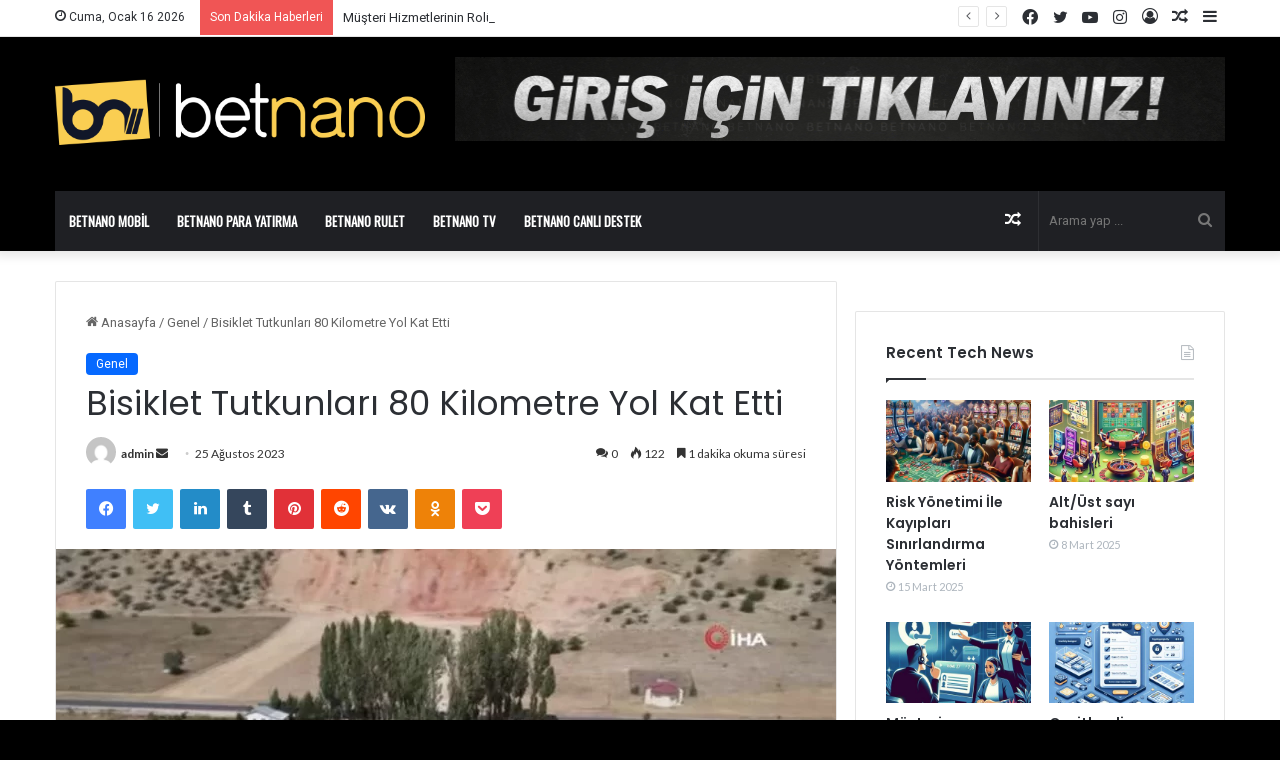

--- FILE ---
content_type: text/html; charset=UTF-8
request_url: https://betnanocasino.com/bisiklet-tutkunlari-80-kilometre-yol-kat-etti/
body_size: 20149
content:
<!DOCTYPE html>
<html lang="tr" class="" data-skin="light" prefix="og: http://ogp.me/ns#">
<head>
	<meta charset="UTF-8" />
	<link rel="profile" href="https://gmpg.org/xfn/11" />
	<title>Bisiklet Tutkunları 80 Kilometre Yol Kat Etti &#8211; Betnano Giriş-Betnano casino</title>
<meta name='robots' content='max-image-preview:large' />
<link rel="amphtml" href="https://nvafpk8k.betnanocasino11.com/bisiklet-tutkunlari-80-kilometre-yol-kat-etti/"><meta name="generator" content="AMP for WP 1.1.2"/><link rel='dns-prefetch' href='//fonts.googleapis.com' />
<link rel="alternate" type="application/rss+xml" title="Betnano Giriş-Betnano casino &raquo; akışı" href="https://betnanocasino.com/feed/" />
<link rel="alternate" type="application/rss+xml" title="Betnano Giriş-Betnano casino &raquo; yorum akışı" href="https://betnanocasino.com/comments/feed/" />
<link rel="alternate" type="application/rss+xml" title="Betnano Giriş-Betnano casino &raquo; Bisiklet Tutkunları 80 Kilometre Yol Kat Etti yorum akışı" href="https://betnanocasino.com/bisiklet-tutkunlari-80-kilometre-yol-kat-etti/feed/" />

		<style type="text/css">
			:root{
			
					--main-nav-background: #1f2024;
					--main-nav-secondry-background: rgba(0,0,0,0.2);
					--main-nav-primary-color: #0088ff;
					--main-nav-contrast-primary-color: #FFFFFF;
					--main-nav-text-color: #FFFFFF;
					--main-nav-secondry-text-color: rgba(225,255,255,0.5);
					--main-nav-main-border-color: rgba(255,255,255,0.07);
					--main-nav-secondry-border-color: rgba(255,255,255,0.04);
				
			}
		</style>
	<link rel="alternate" title="oEmbed (JSON)" type="application/json+oembed" href="https://betnanocasino.com/wp-json/oembed/1.0/embed?url=https%3A%2F%2Fbetnanocasino.com%2Fbisiklet-tutkunlari-80-kilometre-yol-kat-etti%2F" />
<link rel="alternate" title="oEmbed (XML)" type="text/xml+oembed" href="https://betnanocasino.com/wp-json/oembed/1.0/embed?url=https%3A%2F%2Fbetnanocasino.com%2Fbisiklet-tutkunlari-80-kilometre-yol-kat-etti%2F&#038;format=xml" />

<meta property="og:title" content="Bisiklet Tutkunları 80 Kilometre Yol Kat Etti - Betnano Giriş-Betnano casino" />
<meta property="og:type" content="article" />
<meta property="og:description" content="Bisiklet tutkunları 80 kilometre yol kat ettiBAYBURT - Bu yıl Bayburt Valiliği, Bayburt Belediyesi," />
<meta property="og:url" content="https://betnanocasino.com/bisiklet-tutkunlari-80-kilometre-yol-kat-etti/" />
<meta property="og:site_name" content="Betnano Giriş-Betnano casino" />
<meta property="og:image" content="https://betnanocasino.com/wp-content/uploads/2023/08/bisiklet-tutkunlari-80-kilometre-yol-kat-etti-IAnJyRAc.jpg" />
<meta name="viewport" content="width=device-width, initial-scale=1.0" /><style id='wp-img-auto-sizes-contain-inline-css' type='text/css'>
img:is([sizes=auto i],[sizes^="auto," i]){contain-intrinsic-size:3000px 1500px}
/*# sourceURL=wp-img-auto-sizes-contain-inline-css */
</style>
<style id='wp-emoji-styles-inline-css' type='text/css'>

	img.wp-smiley, img.emoji {
		display: inline !important;
		border: none !important;
		box-shadow: none !important;
		height: 1em !important;
		width: 1em !important;
		margin: 0 0.07em !important;
		vertical-align: -0.1em !important;
		background: none !important;
		padding: 0 !important;
	}
/*# sourceURL=wp-emoji-styles-inline-css */
</style>
<style id='wp-block-library-inline-css' type='text/css'>
:root{--wp-block-synced-color:#7a00df;--wp-block-synced-color--rgb:122,0,223;--wp-bound-block-color:var(--wp-block-synced-color);--wp-editor-canvas-background:#ddd;--wp-admin-theme-color:#007cba;--wp-admin-theme-color--rgb:0,124,186;--wp-admin-theme-color-darker-10:#006ba1;--wp-admin-theme-color-darker-10--rgb:0,107,160.5;--wp-admin-theme-color-darker-20:#005a87;--wp-admin-theme-color-darker-20--rgb:0,90,135;--wp-admin-border-width-focus:2px}@media (min-resolution:192dpi){:root{--wp-admin-border-width-focus:1.5px}}.wp-element-button{cursor:pointer}:root .has-very-light-gray-background-color{background-color:#eee}:root .has-very-dark-gray-background-color{background-color:#313131}:root .has-very-light-gray-color{color:#eee}:root .has-very-dark-gray-color{color:#313131}:root .has-vivid-green-cyan-to-vivid-cyan-blue-gradient-background{background:linear-gradient(135deg,#00d084,#0693e3)}:root .has-purple-crush-gradient-background{background:linear-gradient(135deg,#34e2e4,#4721fb 50%,#ab1dfe)}:root .has-hazy-dawn-gradient-background{background:linear-gradient(135deg,#faaca8,#dad0ec)}:root .has-subdued-olive-gradient-background{background:linear-gradient(135deg,#fafae1,#67a671)}:root .has-atomic-cream-gradient-background{background:linear-gradient(135deg,#fdd79a,#004a59)}:root .has-nightshade-gradient-background{background:linear-gradient(135deg,#330968,#31cdcf)}:root .has-midnight-gradient-background{background:linear-gradient(135deg,#020381,#2874fc)}:root{--wp--preset--font-size--normal:16px;--wp--preset--font-size--huge:42px}.has-regular-font-size{font-size:1em}.has-larger-font-size{font-size:2.625em}.has-normal-font-size{font-size:var(--wp--preset--font-size--normal)}.has-huge-font-size{font-size:var(--wp--preset--font-size--huge)}.has-text-align-center{text-align:center}.has-text-align-left{text-align:left}.has-text-align-right{text-align:right}.has-fit-text{white-space:nowrap!important}#end-resizable-editor-section{display:none}.aligncenter{clear:both}.items-justified-left{justify-content:flex-start}.items-justified-center{justify-content:center}.items-justified-right{justify-content:flex-end}.items-justified-space-between{justify-content:space-between}.screen-reader-text{border:0;clip-path:inset(50%);height:1px;margin:-1px;overflow:hidden;padding:0;position:absolute;width:1px;word-wrap:normal!important}.screen-reader-text:focus{background-color:#ddd;clip-path:none;color:#444;display:block;font-size:1em;height:auto;left:5px;line-height:normal;padding:15px 23px 14px;text-decoration:none;top:5px;width:auto;z-index:100000}html :where(.has-border-color){border-style:solid}html :where([style*=border-top-color]){border-top-style:solid}html :where([style*=border-right-color]){border-right-style:solid}html :where([style*=border-bottom-color]){border-bottom-style:solid}html :where([style*=border-left-color]){border-left-style:solid}html :where([style*=border-width]){border-style:solid}html :where([style*=border-top-width]){border-top-style:solid}html :where([style*=border-right-width]){border-right-style:solid}html :where([style*=border-bottom-width]){border-bottom-style:solid}html :where([style*=border-left-width]){border-left-style:solid}html :where(img[class*=wp-image-]){height:auto;max-width:100%}:where(figure){margin:0 0 1em}html :where(.is-position-sticky){--wp-admin--admin-bar--position-offset:var(--wp-admin--admin-bar--height,0px)}@media screen and (max-width:600px){html :where(.is-position-sticky){--wp-admin--admin-bar--position-offset:0px}}

/*# sourceURL=wp-block-library-inline-css */
</style><style id='global-styles-inline-css' type='text/css'>
:root{--wp--preset--aspect-ratio--square: 1;--wp--preset--aspect-ratio--4-3: 4/3;--wp--preset--aspect-ratio--3-4: 3/4;--wp--preset--aspect-ratio--3-2: 3/2;--wp--preset--aspect-ratio--2-3: 2/3;--wp--preset--aspect-ratio--16-9: 16/9;--wp--preset--aspect-ratio--9-16: 9/16;--wp--preset--color--black: #000000;--wp--preset--color--cyan-bluish-gray: #abb8c3;--wp--preset--color--white: #ffffff;--wp--preset--color--pale-pink: #f78da7;--wp--preset--color--vivid-red: #cf2e2e;--wp--preset--color--luminous-vivid-orange: #ff6900;--wp--preset--color--luminous-vivid-amber: #fcb900;--wp--preset--color--light-green-cyan: #7bdcb5;--wp--preset--color--vivid-green-cyan: #00d084;--wp--preset--color--pale-cyan-blue: #8ed1fc;--wp--preset--color--vivid-cyan-blue: #0693e3;--wp--preset--color--vivid-purple: #9b51e0;--wp--preset--gradient--vivid-cyan-blue-to-vivid-purple: linear-gradient(135deg,rgb(6,147,227) 0%,rgb(155,81,224) 100%);--wp--preset--gradient--light-green-cyan-to-vivid-green-cyan: linear-gradient(135deg,rgb(122,220,180) 0%,rgb(0,208,130) 100%);--wp--preset--gradient--luminous-vivid-amber-to-luminous-vivid-orange: linear-gradient(135deg,rgb(252,185,0) 0%,rgb(255,105,0) 100%);--wp--preset--gradient--luminous-vivid-orange-to-vivid-red: linear-gradient(135deg,rgb(255,105,0) 0%,rgb(207,46,46) 100%);--wp--preset--gradient--very-light-gray-to-cyan-bluish-gray: linear-gradient(135deg,rgb(238,238,238) 0%,rgb(169,184,195) 100%);--wp--preset--gradient--cool-to-warm-spectrum: linear-gradient(135deg,rgb(74,234,220) 0%,rgb(151,120,209) 20%,rgb(207,42,186) 40%,rgb(238,44,130) 60%,rgb(251,105,98) 80%,rgb(254,248,76) 100%);--wp--preset--gradient--blush-light-purple: linear-gradient(135deg,rgb(255,206,236) 0%,rgb(152,150,240) 100%);--wp--preset--gradient--blush-bordeaux: linear-gradient(135deg,rgb(254,205,165) 0%,rgb(254,45,45) 50%,rgb(107,0,62) 100%);--wp--preset--gradient--luminous-dusk: linear-gradient(135deg,rgb(255,203,112) 0%,rgb(199,81,192) 50%,rgb(65,88,208) 100%);--wp--preset--gradient--pale-ocean: linear-gradient(135deg,rgb(255,245,203) 0%,rgb(182,227,212) 50%,rgb(51,167,181) 100%);--wp--preset--gradient--electric-grass: linear-gradient(135deg,rgb(202,248,128) 0%,rgb(113,206,126) 100%);--wp--preset--gradient--midnight: linear-gradient(135deg,rgb(2,3,129) 0%,rgb(40,116,252) 100%);--wp--preset--font-size--small: 13px;--wp--preset--font-size--medium: 20px;--wp--preset--font-size--large: 36px;--wp--preset--font-size--x-large: 42px;--wp--preset--spacing--20: 0.44rem;--wp--preset--spacing--30: 0.67rem;--wp--preset--spacing--40: 1rem;--wp--preset--spacing--50: 1.5rem;--wp--preset--spacing--60: 2.25rem;--wp--preset--spacing--70: 3.38rem;--wp--preset--spacing--80: 5.06rem;--wp--preset--shadow--natural: 6px 6px 9px rgba(0, 0, 0, 0.2);--wp--preset--shadow--deep: 12px 12px 50px rgba(0, 0, 0, 0.4);--wp--preset--shadow--sharp: 6px 6px 0px rgba(0, 0, 0, 0.2);--wp--preset--shadow--outlined: 6px 6px 0px -3px rgb(255, 255, 255), 6px 6px rgb(0, 0, 0);--wp--preset--shadow--crisp: 6px 6px 0px rgb(0, 0, 0);}:where(.is-layout-flex){gap: 0.5em;}:where(.is-layout-grid){gap: 0.5em;}body .is-layout-flex{display: flex;}.is-layout-flex{flex-wrap: wrap;align-items: center;}.is-layout-flex > :is(*, div){margin: 0;}body .is-layout-grid{display: grid;}.is-layout-grid > :is(*, div){margin: 0;}:where(.wp-block-columns.is-layout-flex){gap: 2em;}:where(.wp-block-columns.is-layout-grid){gap: 2em;}:where(.wp-block-post-template.is-layout-flex){gap: 1.25em;}:where(.wp-block-post-template.is-layout-grid){gap: 1.25em;}.has-black-color{color: var(--wp--preset--color--black) !important;}.has-cyan-bluish-gray-color{color: var(--wp--preset--color--cyan-bluish-gray) !important;}.has-white-color{color: var(--wp--preset--color--white) !important;}.has-pale-pink-color{color: var(--wp--preset--color--pale-pink) !important;}.has-vivid-red-color{color: var(--wp--preset--color--vivid-red) !important;}.has-luminous-vivid-orange-color{color: var(--wp--preset--color--luminous-vivid-orange) !important;}.has-luminous-vivid-amber-color{color: var(--wp--preset--color--luminous-vivid-amber) !important;}.has-light-green-cyan-color{color: var(--wp--preset--color--light-green-cyan) !important;}.has-vivid-green-cyan-color{color: var(--wp--preset--color--vivid-green-cyan) !important;}.has-pale-cyan-blue-color{color: var(--wp--preset--color--pale-cyan-blue) !important;}.has-vivid-cyan-blue-color{color: var(--wp--preset--color--vivid-cyan-blue) !important;}.has-vivid-purple-color{color: var(--wp--preset--color--vivid-purple) !important;}.has-black-background-color{background-color: var(--wp--preset--color--black) !important;}.has-cyan-bluish-gray-background-color{background-color: var(--wp--preset--color--cyan-bluish-gray) !important;}.has-white-background-color{background-color: var(--wp--preset--color--white) !important;}.has-pale-pink-background-color{background-color: var(--wp--preset--color--pale-pink) !important;}.has-vivid-red-background-color{background-color: var(--wp--preset--color--vivid-red) !important;}.has-luminous-vivid-orange-background-color{background-color: var(--wp--preset--color--luminous-vivid-orange) !important;}.has-luminous-vivid-amber-background-color{background-color: var(--wp--preset--color--luminous-vivid-amber) !important;}.has-light-green-cyan-background-color{background-color: var(--wp--preset--color--light-green-cyan) !important;}.has-vivid-green-cyan-background-color{background-color: var(--wp--preset--color--vivid-green-cyan) !important;}.has-pale-cyan-blue-background-color{background-color: var(--wp--preset--color--pale-cyan-blue) !important;}.has-vivid-cyan-blue-background-color{background-color: var(--wp--preset--color--vivid-cyan-blue) !important;}.has-vivid-purple-background-color{background-color: var(--wp--preset--color--vivid-purple) !important;}.has-black-border-color{border-color: var(--wp--preset--color--black) !important;}.has-cyan-bluish-gray-border-color{border-color: var(--wp--preset--color--cyan-bluish-gray) !important;}.has-white-border-color{border-color: var(--wp--preset--color--white) !important;}.has-pale-pink-border-color{border-color: var(--wp--preset--color--pale-pink) !important;}.has-vivid-red-border-color{border-color: var(--wp--preset--color--vivid-red) !important;}.has-luminous-vivid-orange-border-color{border-color: var(--wp--preset--color--luminous-vivid-orange) !important;}.has-luminous-vivid-amber-border-color{border-color: var(--wp--preset--color--luminous-vivid-amber) !important;}.has-light-green-cyan-border-color{border-color: var(--wp--preset--color--light-green-cyan) !important;}.has-vivid-green-cyan-border-color{border-color: var(--wp--preset--color--vivid-green-cyan) !important;}.has-pale-cyan-blue-border-color{border-color: var(--wp--preset--color--pale-cyan-blue) !important;}.has-vivid-cyan-blue-border-color{border-color: var(--wp--preset--color--vivid-cyan-blue) !important;}.has-vivid-purple-border-color{border-color: var(--wp--preset--color--vivid-purple) !important;}.has-vivid-cyan-blue-to-vivid-purple-gradient-background{background: var(--wp--preset--gradient--vivid-cyan-blue-to-vivid-purple) !important;}.has-light-green-cyan-to-vivid-green-cyan-gradient-background{background: var(--wp--preset--gradient--light-green-cyan-to-vivid-green-cyan) !important;}.has-luminous-vivid-amber-to-luminous-vivid-orange-gradient-background{background: var(--wp--preset--gradient--luminous-vivid-amber-to-luminous-vivid-orange) !important;}.has-luminous-vivid-orange-to-vivid-red-gradient-background{background: var(--wp--preset--gradient--luminous-vivid-orange-to-vivid-red) !important;}.has-very-light-gray-to-cyan-bluish-gray-gradient-background{background: var(--wp--preset--gradient--very-light-gray-to-cyan-bluish-gray) !important;}.has-cool-to-warm-spectrum-gradient-background{background: var(--wp--preset--gradient--cool-to-warm-spectrum) !important;}.has-blush-light-purple-gradient-background{background: var(--wp--preset--gradient--blush-light-purple) !important;}.has-blush-bordeaux-gradient-background{background: var(--wp--preset--gradient--blush-bordeaux) !important;}.has-luminous-dusk-gradient-background{background: var(--wp--preset--gradient--luminous-dusk) !important;}.has-pale-ocean-gradient-background{background: var(--wp--preset--gradient--pale-ocean) !important;}.has-electric-grass-gradient-background{background: var(--wp--preset--gradient--electric-grass) !important;}.has-midnight-gradient-background{background: var(--wp--preset--gradient--midnight) !important;}.has-small-font-size{font-size: var(--wp--preset--font-size--small) !important;}.has-medium-font-size{font-size: var(--wp--preset--font-size--medium) !important;}.has-large-font-size{font-size: var(--wp--preset--font-size--large) !important;}.has-x-large-font-size{font-size: var(--wp--preset--font-size--x-large) !important;}
/*# sourceURL=global-styles-inline-css */
</style>

<style id='classic-theme-styles-inline-css' type='text/css'>
/*! This file is auto-generated */
.wp-block-button__link{color:#fff;background-color:#32373c;border-radius:9999px;box-shadow:none;text-decoration:none;padding:calc(.667em + 2px) calc(1.333em + 2px);font-size:1.125em}.wp-block-file__button{background:#32373c;color:#fff;text-decoration:none}
/*# sourceURL=/wp-includes/css/classic-themes.min.css */
</style>
<link rel='stylesheet' id='tie-css-base-css' href='https://betnanocasino.com/wp-content/themes/jannah/assets/css/base.min.css?ver=6.2.0' type='text/css' media='all' />
<link rel='stylesheet' id='tie-css-styles-css' href='https://betnanocasino.com/wp-content/themes/jannah/assets/css/style.min.css?ver=6.2.0' type='text/css' media='all' />
<link rel='stylesheet' id='tie-css-widgets-css' href='https://betnanocasino.com/wp-content/themes/jannah/assets/css/widgets.min.css?ver=6.2.0' type='text/css' media='all' />
<link rel='stylesheet' id='tie-css-helpers-css' href='https://betnanocasino.com/wp-content/themes/jannah/assets/css/helpers.min.css?ver=6.2.0' type='text/css' media='all' />
<link rel='stylesheet' id='tie-fontawesome5-css' href='https://betnanocasino.com/wp-content/themes/jannah/assets/css/fontawesome.css?ver=6.2.0' type='text/css' media='all' />
<link rel='stylesheet' id='tie-css-ilightbox-css' href='https://betnanocasino.com/wp-content/themes/jannah/assets/ilightbox/dark-skin/skin.css?ver=6.2.0' type='text/css' media='all' />
<link rel='stylesheet' id='tie-css-single-css' href='https://betnanocasino.com/wp-content/themes/jannah/assets/css/single.min.css?ver=6.2.0' type='text/css' media='all' />
<link rel='stylesheet' id='tie-css-print-css' href='https://betnanocasino.com/wp-content/themes/jannah/assets/css/print.css?ver=6.2.0' type='text/css' media='print' />
<link rel='stylesheet' id='better-framework-main-fonts-css' href='https://fonts.googleapis.com/css?family=Oswald:400%7CLato:400,700%7CRoboto:400,500,400italic%7CAnton:400&#038;display=swap' type='text/css' media='all' />
<style id='better-framework-main-fonts-inline-css' type='text/css'>
.wf-active .logo-text,.wf-active h1,.wf-active h2,.wf-active h3,.wf-active h4,.wf-active h5,.wf-active h6,.wf-active .the-subtitle{font-family: 'Poppins';}#main-nav .main-menu > ul > li > a{text-transform: uppercase;}#tie-wrapper #theme-header{background-color: #000000;}.tie-cat-7,.tie-cat-item-7 > span{background-color:#e67e22 !important;color:#FFFFFF !important;}.tie-cat-7:after{border-top-color:#e67e22 !important;}.tie-cat-7:hover{background-color:#c86004 !important;}.tie-cat-7:hover:after{border-top-color:#c86004 !important;}.tie-cat-16,.tie-cat-item-16 > span{background-color:#2ecc71 !important;color:#FFFFFF !important;}.tie-cat-16:after{border-top-color:#2ecc71 !important;}.tie-cat-16:hover{background-color:#10ae53 !important;}.tie-cat-16:hover:after{border-top-color:#10ae53 !important;}.tie-cat-19,.tie-cat-item-19 > span{background-color:#9b59b6 !important;color:#FFFFFF !important;}.tie-cat-19:after{border-top-color:#9b59b6 !important;}.tie-cat-19:hover{background-color:#7d3b98 !important;}.tie-cat-19:hover:after{border-top-color:#7d3b98 !important;}.tie-cat-21,.tie-cat-item-21 > span{background-color:#34495e !important;color:#FFFFFF !important;}.tie-cat-21:after{border-top-color:#34495e !important;}.tie-cat-21:hover{background-color:#162b40 !important;}.tie-cat-21:hover:after{border-top-color:#162b40 !important;}.tie-cat-23,.tie-cat-item-23 > span{background-color:#795548 !important;color:#FFFFFF !important;}.tie-cat-23:after{border-top-color:#795548 !important;}.tie-cat-23:hover{background-color:#5b372a !important;}.tie-cat-23:hover:after{border-top-color:#5b372a !important;}.tie-cat-24,.tie-cat-item-24 > span{background-color:#4CAF50 !important;color:#FFFFFF !important;}.tie-cat-24:after{border-top-color:#4CAF50 !important;}.tie-cat-24:hover{background-color:#2e9132 !important;}.tie-cat-24:hover:after{border-top-color:#2e9132 !important;}@media (max-width: 991px){.side-aside.dark-skin{background: #2f88d6;background: -webkit-linear-gradient(135deg,#5933a2,#2f88d6 );background: -moz-linear-gradient(135deg,#5933a2,#2f88d6 );background: -o-linear-gradient(135deg,#5933a2,#2f88d6 );background: linear-gradient(135deg,#2f88d6,#5933a2 );}}
/*# sourceURL=better-framework-main-fonts-inline-css */
</style>
<script type="text/javascript" src="https://betnanocasino.com/wp-includes/js/jquery/jquery.min.js?ver=3.7.1" id="jquery-core-js"></script>
<script type="text/javascript" src="https://betnanocasino.com/wp-includes/js/jquery/jquery-migrate.min.js?ver=3.4.1" id="jquery-migrate-js"></script>
<link rel="https://api.w.org/" href="https://betnanocasino.com/wp-json/" /><link rel="alternate" title="JSON" type="application/json" href="https://betnanocasino.com/wp-json/wp/v2/posts/6052" /><link rel="EditURI" type="application/rsd+xml" title="RSD" href="https://betnanocasino.com/xmlrpc.php?rsd" />
<meta name="generator" content="WordPress 6.9" />
<link rel="canonical" href="https://betnanocasino.com/bisiklet-tutkunlari-80-kilometre-yol-kat-etti/" />
<link rel='shortlink' href='https://betnanocasino.com/?p=6052' />
 <meta name="description" content="Bisiklet tutkunları 80 kilometre yol kat ettiBAYBURT - Bu yıl Bayburt Valiliği, Bayburt Belediyesi, Kültür ve Turizm Müdürlüğü, Gençlik ve Spor Müdürl" /><meta http-equiv="X-UA-Compatible" content="IE=edge">
<meta name="generator" content="Powered by WPBakery Page Builder - drag and drop page builder for WordPress."/>
<link rel='stylesheet' id='bf-minifed-css-1' href='https://betnanocasino.com/wp-content/plugins/better-playlist/css/better-playlist.min.css' type='text/css' media='all' />
<link rel='stylesheet' id='6.2.0-1742041848' href='https://betnanocasino.com/wp-content/bs-booster-cache/b25e233e86d1c53f22de7f1270817479.css' type='text/css' media='all' />
<noscript><style> .wpb_animate_when_almost_visible { opacity: 1; }</style></noscript></head>

<body data-rsssl=1 id="tie-body" class="wp-singular post-template-default single single-post postid-6052 single-format-standard wp-theme-jannah wrapper-has-shadow block-head-1 magazine1 is-thumb-overlay-disabled is-desktop is-header-layout-3 has-header-ad sidebar-right has-sidebar post-layout-1 narrow-title-narrow-media has-mobile-share hide_share_post_top hide_share_post_bottom wpb-js-composer js-comp-ver-6.5.0 vc_responsive">



<div class="background-overlay">

	<div id="tie-container" class="site tie-container">

		
		<div id="tie-wrapper">

			
<header id="theme-header" class="theme-header header-layout-3 main-nav-dark main-nav-default-dark main-nav-below main-nav-boxed has-stream-item top-nav-active top-nav-light top-nav-default-light top-nav-above has-shadow has-normal-width-logo mobile-header-default">
	
<nav id="top-nav"  class="has-date-breaking-components top-nav header-nav has-breaking-news" aria-label="İkincil Menü">
	<div class="container">
		<div class="topbar-wrapper">

			
					<div class="topbar-today-date tie-icon">
						Cuma, Ocak 16 2026					</div>
					
			<div class="tie-alignleft">
				
<div class="breaking controls-is-active">

	<span class="breaking-title">
		<span class="tie-icon-bolt breaking-icon" aria-hidden="true"></span>
		<span class="breaking-title-text">Son Dakika Haberleri</span>
	</span>

	<ul id="breaking-news-in-header" class="breaking-news" data-type="reveal" data-arrows="true">

		
							<li class="news-item">
								<a href="https://betnanocasino.com/23468-2/">Kendi Şansımı Yaratmak Mümkün Mü?</a>
							</li>

							
							<li class="news-item">
								<a href="https://betnanocasino.com/risk-yonetimi-ile-kayiplari-sinirlandirma-yontemleri/">Risk Yönetimi İle Kayıpları Sınırlandırma Yöntemleri</a>
							</li>

							
							<li class="news-item">
								<a href="https://betnanocasino.com/alt-ust-sayi-bahisleri/">Alt/Üst sayı bahisleri</a>
							</li>

							
							<li class="news-item">
								<a href="https://betnanocasino.com/musteri-hizmetlerinin-rolu-ve-sosyal-etkilesime-katkilari/">Müşteri Hizmetlerinin Rolü Ve Sosyal Etkileşime Katkıları</a>
							</li>

							
							<li class="news-item">
								<a href="https://betnanocasino.com/cesitlendirme-ve-portfoy-yonetimi/">Çeşitlendirme ve Portföy Yönetimi</a>
							</li>

							
							<li class="news-item">
								<a href="https://betnanocasino.com/stratejik-risk-yonetimi/">Stratejik Risk Yönetimi</a>
							</li>

							
							<li class="news-item">
								<a href="https://betnanocasino.com/bahiste-basari-icin-hangi-bilgiler-gereklidir/">Bahiste Başarı İçin Hangi Bilgiler Gereklidir?</a>
							</li>

							
							<li class="news-item">
								<a href="https://betnanocasino.com/mobil-uyumluluk-hareket-halindeyken-bahis-yapmanin-avantaji/">Mobil Uyumluluk: Hareket Halindeyken Bahis Yapmanın Avantajı</a>
							</li>

							
							<li class="news-item">
								<a href="https://betnanocasino.com/farkli-ligler-ve-spor-dallari-izleme-aliskanligi/">Farklı Ligler Ve Spor Dalları İzleme Alışkanlığı</a>
							</li>

							
							<li class="news-item">
								<a href="https://betnanocasino.com/bahis-gecmisinizi-analiz-ederek-basariyi-yakalayin/">Bahis Geçmişinizi Analiz Ederek Başarıyı Yakalayın</a>
							</li>

							
	</ul>
</div><!-- #breaking /-->
			</div><!-- .tie-alignleft /-->

			<div class="tie-alignright">
				<ul class="components">	<li class="side-aside-nav-icon menu-item custom-menu-link">
		<a href="#">
			<span class="tie-icon-navicon" aria-hidden="true"></span>
			<span class="screen-reader-text">Kenar Bölmesi</span>
		</a>
	</li>
		<li class="random-post-icon menu-item custom-menu-link">
		<a href="/bisiklet-tutkunlari-80-kilometre-yol-kat-etti/?random-post=1" class="random-post" title="Rastgele Makale" rel="nofollow">
			<span class="tie-icon-random" aria-hidden="true"></span>
			<span class="screen-reader-text">Rastgele Makale</span>
		</a>
	</li>
	
	
		<li class=" popup-login-icon menu-item custom-menu-link">
			<a href="#" class="lgoin-btn tie-popup-trigger">
				<span class="tie-icon-author" aria-hidden="true"></span>
				<span class="screen-reader-text">Kayıt Ol</span>			</a>
		</li>

			 <li class="social-icons-item"><a class="social-link instagram-social-icon" rel="external noopener nofollow" target="_blank" href="#"><span class="tie-social-icon tie-icon-instagram"></span><span class="screen-reader-text">Instagram</span></a></li><li class="social-icons-item"><a class="social-link youtube-social-icon" rel="external noopener nofollow" target="_blank" href="#"><span class="tie-social-icon tie-icon-youtube"></span><span class="screen-reader-text">YouTube</span></a></li><li class="social-icons-item"><a class="social-link twitter-social-icon" rel="external noopener nofollow" target="_blank" href="#"><span class="tie-social-icon tie-icon-twitter"></span><span class="screen-reader-text">Twitter</span></a></li><li class="social-icons-item"><a class="social-link facebook-social-icon" rel="external noopener nofollow" target="_blank" href="#"><span class="tie-social-icon tie-icon-facebook"></span><span class="screen-reader-text">Facebook</span></a></li> </ul><!-- Components -->			</div><!-- .tie-alignright /-->

		</div><!-- .topbar-wrapper /-->
	</div><!-- .container /-->
</nav><!-- #top-nav /-->

<div class="container header-container">
	<div class="tie-row logo-row">

		
		<div class="logo-wrapper">
			<div class="tie-col-md-4 logo-container clearfix">
				<div id="mobile-header-components-area_1" class="mobile-header-components"><ul class="components"><li class="mobile-component_menu custom-menu-link"><a href="#" id="mobile-menu-icon" class=""><span class="tie-mobile-menu-icon nav-icon is-layout-1"></span><span class="screen-reader-text">Menü</span></a></li></ul></div>
		<div id="logo" class="image-logo" >

			
			<a title="Betnano Giriş-Betnano casino" href="https://betnanocasino.com/">
				
				<picture class="tie-logo-default tie-logo-picture">
					
					<source class="tie-logo-source-default tie-logo-source" srcset="https://betnanocasino.com/wp-content/uploads/2021/01/logo.png">
					<img class="tie-logo-img-default tie-logo-img" src="https://betnanocasino.com/wp-content/uploads/2021/01/logo.png" alt="Betnano Giriş-Betnano casino" width="550" height="110" style="max-height:110px; width: auto;" />
				</picture>
						</a>

			
		</div><!-- #logo /-->

		<div id="mobile-header-components-area_2" class="mobile-header-components"><ul class="components"><li class="mobile-component_search custom-menu-link">
				<a href="#" class="tie-search-trigger-mobile">
					<span class="tie-icon-search tie-search-icon" aria-hidden="true"></span>
					<span class="screen-reader-text">Arama yap ...</span>
				</a>
			</li></ul></div>			</div><!-- .tie-col /-->
		</div><!-- .logo-wrapper /-->

		<div class="tie-col-md-8 stream-item stream-item-top-wrapper"><div class="stream-item-top">
					<a href="http://betnano.online/#/?btag=781968" title="Buy Jannah Theme" target="_blank" rel="nofollow noopener">
						<img src="https://betnanocasino.com/wp-content/uploads/2021/01/header-ads.gif" alt="Buy Jannah Theme" width="728" height="91" />
					</a>
				</div></div><!-- .tie-col /-->
	</div><!-- .tie-row /-->
</div><!-- .container /-->

<div class="main-nav-wrapper">
	<nav id="main-nav" data-skin="search-in-main-nav" class="main-nav header-nav live-search-parent"  aria-label="Birincil Menü">
		<div class="container">

			<div class="main-menu-wrapper">

				
				<div id="menu-components-wrap">

					


					<div class="main-menu main-menu-wrap tie-alignleft">
						<div id="main-nav-menu" class="main-menu header-menu"><ul id="menu-anasayfa" class="menu"><li id="menu-item-1089" class="menu-item menu-item-type-post_type menu-item-object-page menu-item-1089"><a href="https://betnanocasino.com/betnano-mobil/">Betnano Mobil</a></li>
<li id="menu-item-1090" class="menu-item menu-item-type-post_type menu-item-object-page menu-item-1090"><a href="https://betnanocasino.com/betnano-para-yatirma/">Betnano Para Yatırma</a></li>
<li id="menu-item-1091" class="menu-item menu-item-type-post_type menu-item-object-page menu-item-1091"><a href="https://betnanocasino.com/betnano-rulet/">Betnano Rulet</a></li>
<li id="menu-item-1092" class="menu-item menu-item-type-post_type menu-item-object-page menu-item-1092"><a href="https://betnanocasino.com/betnano-tv/">Betnano Tv</a></li>
<li id="menu-item-1088" class="menu-item menu-item-type-post_type menu-item-object-page menu-item-1088"><a href="https://betnanocasino.com/betnano-canli-destek/">Betnano Canlı Destek</a></li>
</ul></div>					</div><!-- .main-menu.tie-alignleft /-->

					<ul class="components">			<li class="search-bar menu-item custom-menu-link" aria-label="Ara">
				<form method="get" id="search" action="https://betnanocasino.com/">
					<input id="search-input" class="is-ajax-search"  inputmode="search" type="text" name="s" title="Arama yap ..." placeholder="Arama yap ..." />
					<button id="search-submit" type="submit">
						<span class="tie-icon-search tie-search-icon" aria-hidden="true"></span>
						<span class="screen-reader-text">Arama yap ...</span>
					</button>
				</form>
			</li>
				<li class="random-post-icon menu-item custom-menu-link">
		<a href="/bisiklet-tutkunlari-80-kilometre-yol-kat-etti/?random-post=1" class="random-post" title="Rastgele Makale" rel="nofollow">
			<span class="tie-icon-random" aria-hidden="true"></span>
			<span class="screen-reader-text">Rastgele Makale</span>
		</a>
	</li>
	</ul><!-- Components -->
				</div><!-- #menu-components-wrap /-->
			</div><!-- .main-menu-wrapper /-->
		</div><!-- .container /-->

			</nav><!-- #main-nav /-->
</div><!-- .main-nav-wrapper /-->

</header>

<div id="content" class="site-content container"><div id="main-content-row" class="tie-row main-content-row">

<div class="main-content tie-col-md-8 tie-col-xs-12" role="main">

	
	<article id="the-post" class="container-wrapper post-content tie-standard">

		
<header class="entry-header-outer">

	<nav id="breadcrumb"><a href="https://betnanocasino.com/"><span class="tie-icon-home" aria-hidden="true"></span> Anasayfa</a><em class="delimiter">/</em><a href="https://betnanocasino.com/kategori/genel/">Genel</a><em class="delimiter">/</em><span class="current">Bisiklet Tutkunları 80 Kilometre Yol Kat Etti</span></nav><script type="application/ld+json">{"@context":"http:\/\/schema.org","@type":"BreadcrumbList","@id":"#Breadcrumb","itemListElement":[{"@type":"ListItem","position":1,"item":{"name":"Anasayfa","@id":"https:\/\/betnanocasino.com\/"}},{"@type":"ListItem","position":2,"item":{"name":"Genel","@id":"https:\/\/betnanocasino.com\/kategori\/genel\/"}}]}</script>
	<div class="entry-header">

		<span class="post-cat-wrap"><a class="post-cat tie-cat-1" href="https://betnanocasino.com/kategori/genel/">Genel</a></span>
		<h1 class="post-title entry-title">
			Bisiklet Tutkunları 80 Kilometre Yol Kat Etti		</h1>

		<div class="single-post-meta post-meta clearfix"><span class="author-meta single-author with-avatars"><span class="meta-item meta-author-wrapper meta-author-1">
						<span class="meta-author-avatar">
							<a href="https://betnanocasino.com/author/admin/"><img alt='admin fotoğrafı' src='https://secure.gravatar.com/avatar/d7d4529b386cb8da13a6ef1132d73808318bc80bdca2139ae8e52b101a8b29c6?s=140&#038;d=mm&#038;r=g' srcset='https://secure.gravatar.com/avatar/d7d4529b386cb8da13a6ef1132d73808318bc80bdca2139ae8e52b101a8b29c6?s=280&#038;d=mm&#038;r=g 2x' class='avatar avatar-140 photo' height='140' width='140' decoding='async'/></a>
						</span>
					<span class="meta-author"><a href="https://betnanocasino.com/author/admin/" class="author-name tie-icon" title="admin">admin</a></span>
						<a href="/cdn-cgi/l/email-protection#3c594459520b097c545348515d5550125f5351" class="author-email-link" target="_blank" rel="nofollow noopener" title="Bir e-posta göndermek">
							<span class="tie-icon-envelope" aria-hidden="true"></span>
							<span class="screen-reader-text">Bir e-posta göndermek</span>
						</a>
					</span></span><span class="date meta-item tie-icon">25 Ağustos 2023</span><div class="tie-alignright"><span class="meta-comment tie-icon meta-item fa-before">0</span><span class="meta-views meta-item "><span class="tie-icon-fire" aria-hidden="true"></span> 122 </span><span class="meta-reading-time meta-item"><span class="tie-icon-bookmark" aria-hidden="true"></span> 1 dakika okuma süresi</span> </div></div><!-- .post-meta -->	</div><!-- .entry-header /-->

	
	
</header><!-- .entry-header-outer /-->


		<div id="share-buttons-top" class="share-buttons share-buttons-top">
			<div class="share-links  icons-only">
				
				<a href="https://www.facebook.com/sharer.php?u=https://betnanocasino.com/bisiklet-tutkunlari-80-kilometre-yol-kat-etti/" rel="external noopener nofollow" title="Facebook" target="_blank" class="facebook-share-btn " data-raw="https://www.facebook.com/sharer.php?u={post_link}">
					<span class="share-btn-icon tie-icon-facebook"></span> <span class="screen-reader-text">Facebook</span>
				</a>
				<a href="https://twitter.com/intent/tweet?text=Bisiklet%20Tutkunlar%C4%B1%2080%20Kilometre%20Yol%20Kat%20Etti&#038;url=https://betnanocasino.com/bisiklet-tutkunlari-80-kilometre-yol-kat-etti/" rel="external noopener nofollow" title="Twitter" target="_blank" class="twitter-share-btn " data-raw="https://twitter.com/intent/tweet?text={post_title}&amp;url={post_link}">
					<span class="share-btn-icon tie-icon-twitter"></span> <span class="screen-reader-text">Twitter</span>
				</a>
				<a href="https://www.linkedin.com/shareArticle?mini=true&#038;url=https://betnanocasino.com/bisiklet-tutkunlari-80-kilometre-yol-kat-etti/&#038;title=Bisiklet%20Tutkunlar%C4%B1%2080%20Kilometre%20Yol%20Kat%20Etti" rel="external noopener nofollow" title="LinkedIn" target="_blank" class="linkedin-share-btn " data-raw="https://www.linkedin.com/shareArticle?mini=true&amp;url={post_full_link}&amp;title={post_title}">
					<span class="share-btn-icon tie-icon-linkedin"></span> <span class="screen-reader-text">LinkedIn</span>
				</a>
				<a href="https://www.tumblr.com/share/link?url=https://betnanocasino.com/bisiklet-tutkunlari-80-kilometre-yol-kat-etti/&#038;name=Bisiklet%20Tutkunlar%C4%B1%2080%20Kilometre%20Yol%20Kat%20Etti" rel="external noopener nofollow" title="Tumblr" target="_blank" class="tumblr-share-btn " data-raw="https://www.tumblr.com/share/link?url={post_link}&amp;name={post_title}">
					<span class="share-btn-icon tie-icon-tumblr"></span> <span class="screen-reader-text">Tumblr</span>
				</a>
				<a href="https://pinterest.com/pin/create/button/?url=https://betnanocasino.com/bisiklet-tutkunlari-80-kilometre-yol-kat-etti/&#038;description=Bisiklet%20Tutkunlar%C4%B1%2080%20Kilometre%20Yol%20Kat%20Etti&#038;media=https://betnanocasino.com/wp-content/uploads/2023/08/bisiklet-tutkunlari-80-kilometre-yol-kat-etti-IAnJyRAc.jpg" rel="external noopener nofollow" title="Pinterest" target="_blank" class="pinterest-share-btn " data-raw="https://pinterest.com/pin/create/button/?url={post_link}&amp;description={post_title}&amp;media={post_img}">
					<span class="share-btn-icon tie-icon-pinterest"></span> <span class="screen-reader-text">Pinterest</span>
				</a>
				<a href="https://reddit.com/submit?url=https://betnanocasino.com/bisiklet-tutkunlari-80-kilometre-yol-kat-etti/&#038;title=Bisiklet%20Tutkunlar%C4%B1%2080%20Kilometre%20Yol%20Kat%20Etti" rel="external noopener nofollow" title="Reddit" target="_blank" class="reddit-share-btn " data-raw="https://reddit.com/submit?url={post_link}&amp;title={post_title}">
					<span class="share-btn-icon tie-icon-reddit"></span> <span class="screen-reader-text">Reddit</span>
				</a>
				<a href="https://vk.com/share.php?url=https://betnanocasino.com/bisiklet-tutkunlari-80-kilometre-yol-kat-etti/" rel="external noopener nofollow" title="VKontakte" target="_blank" class="vk-share-btn " data-raw="https://vk.com/share.php?url={post_link}">
					<span class="share-btn-icon tie-icon-vk"></span> <span class="screen-reader-text">VKontakte</span>
				</a>
				<a href="https://connect.ok.ru/dk?st.cmd=WidgetSharePreview&#038;st.shareUrl=https://betnanocasino.com/bisiklet-tutkunlari-80-kilometre-yol-kat-etti/&#038;description=Bisiklet%20Tutkunlar%C4%B1%2080%20Kilometre%20Yol%20Kat%20Etti&#038;media=https://betnanocasino.com/wp-content/uploads/2023/08/bisiklet-tutkunlari-80-kilometre-yol-kat-etti-IAnJyRAc.jpg" rel="external noopener nofollow" title="Odnoklassniki" target="_blank" class="odnoklassniki-share-btn " data-raw="https://connect.ok.ru/dk?st.cmd=WidgetSharePreview&st.shareUrl={post_link}&amp;description={post_title}&amp;media={post_img}">
					<span class="share-btn-icon tie-icon-odnoklassniki"></span> <span class="screen-reader-text">Odnoklassniki</span>
				</a>
				<a href="https://getpocket.com/save?title=Bisiklet%20Tutkunlar%C4%B1%2080%20Kilometre%20Yol%20Kat%20Etti&#038;url=https://betnanocasino.com/bisiklet-tutkunlari-80-kilometre-yol-kat-etti/" rel="external noopener nofollow" title="Pocket" target="_blank" class="pocket-share-btn " data-raw="https://getpocket.com/save?title={post_title}&amp;url={post_link}">
					<span class="share-btn-icon tie-icon-get-pocket"></span> <span class="screen-reader-text">Pocket</span>
				</a>			</div><!-- .share-links /-->
		</div><!-- .share-buttons /-->

		<div  class="featured-area"><div class="featured-area-inner"><figure class="single-featured-image"><img width="780" height="470" src="https://betnanocasino.com/wp-content/uploads/2023/08/bisiklet-tutkunlari-80-kilometre-yol-kat-etti-IAnJyRAc-780x470.jpg" class="attachment-jannah-image-post size-jannah-image-post wp-post-image" alt="" data-main-img="1" decoding="async" fetchpriority="high" /></figure></div></div>
		<div class="entry-content entry clearfix">

			
			<p>Bisiklet tutkunları 80 kilometre yol kat etti</p>
<p>BAYBURT &#8211; Bu yıl Bayburt Valiliği, Bayburt Belediyesi, Kültür ve Turizm Müdürlüğü, Gençlik ve <strong>Spor</strong> Müdürlüğü, Ulusal Eğitim Müdürlüğü ve Vangölü Aktivistleri Derneği katkılarıyla birincisi düzenlen Bayburt Dede Korkut Bisiklet Şenliğine katılan atletler, şenliğe ismi verilen Türk Dünyası&#8217;nın Bilge Atası Dede Korkut&#8217;un Masat köyündeki türbesine gidebilmek için saatlerce pedal çevirdiler. Yaklaşık Bayburt Merkeze 40 kilometre uzaklıkta bulunan türbeye hareket eden bisiklet tutkunları gidiş dönüşle birlikte 80 kilometre yo kat ederek Bayburt&#8217;ta farklı bir aktifliğe imza attılar. 20 farklı vilayetten gelen 60 atlet ve vatandaşların yol güvenliği ise trafik jandarma ve trafik polislerince denetimli bir halde sağlandı. </p>
<p> İran&#8217;dan gelerek bisiklet şenliğine katılan Yousef Najati, &#8220;Dede Korkut&#8217;un türbesine gidiyoruz. 35-40 kilometre civarında yolumuz var. Gidip orayı göreceğiz akabinde Bayburt Merkeze geri dönüş yapacağız&#8221; dedi.</p>
<p>Festivale Bitlis&#8217;ten ailesiyle birlikte katılan Dilruba Ercan, &#8220;Festivale ailecek daima birlikte katıldık. Çocuğumuzla şenliğe katıldık zira kızımda etraf farkındalığı oluşturmak istiyoruz, onu da çekirdekten yetiştirmek istiyoruz. Gelecek onlara ilişkin ve bu şuuru, bu farkındalığı küçük yaşlarda öğrensin istiyoruz&#8221; diyerek konuştu.</p>
<p>11 yaşındaki Bitlis Tatvanlı bisiklet tutkunu Eslem Ece, bisiklet binmeyi çok sevdiğini belirterek, sağlıklı hayat için herkesin bisiklete binmesi gerektiğini hatırlattı.</p>
<p>Vangölü Aktivistleri Derneği ve Vangölü Aktivistleri Spor Kulübü Genel Lideri Erdoğan Özel ise, düzenlenen şenlikten bahsederek, &#8220;Bugün Bayburt&#8217;tayız. Bayburt&#8217;ta bulunan tarihi ve doğal zenginliklerin tanıtımı için bir şenlik düzenledik. Dede Korkut Bayburt için, Türk Dünyası için değerli bir isim. 8&#8217;inci yüzyılda yaşamış kıymetli bir şahsiyet, bizler de öyküleriyle büyüdük. Biz Dede Korkut&#8217;u çok önemsiyoruz, Dede Korkut&#8217;un tanınması için bu şenliği tertip ettik. Bugünkü durağımız Dede Korkut Türbesi oldu. Yaklaşık 40 kilometrelik yolu bisikletlerimizle geldik. Gayemiz ülkemizin tarihiyle, doğasıyla, kültürel bedelleriyle tanıtımına katkı sunmak. Bunu da en sağlıklı, en tabiat dostu olan araçla bisikletlerle yapıyoruz. Birçok şenlik yaptık, birinci defa de Bayburt&#8217;ta yapıyoruz, bunu da inşallah klasik hale getireceğiz. Şu an 60 kişilik takımla buradayız, seneye 100-150 formunda devam edecektir diye umut ediyorum. 20 vilayetten ortamızda atletler var, bisiklet kültürünü geliştirmek istiyoruz, gençlerimizi bisiklete teşvik etmek istiyoruz. Halkta bir farkındalık oluşturmak istiyoruz, artık otomobilden inin, bisiklete binin diyoruz. Hem sağlıklı olalım, hem doğayı yaşayalım, hem de bu güzelliklerimize, tarihimize, tabiatımıza sahip çıkalım&#8221; sözlerini kullandı.</p>

			<div class="post-bottom-meta post-bottom-tags post-tags-modern"><div class="post-bottom-meta-title"><span class="tie-icon-tags" aria-hidden="true"></span> Etiketler</div><span class="tagcloud"><a href="https://betnanocasino.com/etiket/bayburt/" rel="tag">Bayburt</a> <a href="https://betnanocasino.com/etiket/bisiklet/" rel="tag">Bisiklet</a> <a href="https://betnanocasino.com/etiket/dede-korkut/" rel="tag">Dede Korkut</a> <a href="https://betnanocasino.com/etiket/festival/" rel="tag">Festival</a> <a href="https://betnanocasino.com/etiket/kat/" rel="tag">Kat</a></span></div>
		</div><!-- .entry-content /-->

				<div id="post-extra-info">
			<div class="theiaStickySidebar">
				<div class="single-post-meta post-meta clearfix"><span class="author-meta single-author with-avatars"><span class="meta-item meta-author-wrapper meta-author-1">
						<span class="meta-author-avatar">
							<a href="https://betnanocasino.com/author/admin/"><img alt='admin fotoğrafı' src='https://secure.gravatar.com/avatar/d7d4529b386cb8da13a6ef1132d73808318bc80bdca2139ae8e52b101a8b29c6?s=140&#038;d=mm&#038;r=g' srcset='https://secure.gravatar.com/avatar/d7d4529b386cb8da13a6ef1132d73808318bc80bdca2139ae8e52b101a8b29c6?s=280&#038;d=mm&#038;r=g 2x' class='avatar avatar-140 photo' height='140' width='140' decoding='async'/></a>
						</span>
					<span class="meta-author"><a href="https://betnanocasino.com/author/admin/" class="author-name tie-icon" title="admin">admin</a></span>
						<a href="/cdn-cgi/l/email-protection#8aeff2efe4bdbfcae2e5fee7ebe3e6a4e9e5e7" class="author-email-link" target="_blank" rel="nofollow noopener" title="Bir e-posta göndermek">
							<span class="tie-icon-envelope" aria-hidden="true"></span>
							<span class="screen-reader-text">Bir e-posta göndermek</span>
						</a>
					</span></span><span class="date meta-item tie-icon">25 Ağustos 2023</span><div class="tie-alignright"><span class="meta-comment tie-icon meta-item fa-before">0</span><span class="meta-views meta-item "><span class="tie-icon-fire" aria-hidden="true"></span> 122 </span><span class="meta-reading-time meta-item"><span class="tie-icon-bookmark" aria-hidden="true"></span> 1 dakika okuma süresi</span> </div></div><!-- .post-meta -->
		<div id="share-buttons-top" class="share-buttons share-buttons-top">
			<div class="share-links  icons-only">
				
				<a href="https://www.facebook.com/sharer.php?u=https://betnanocasino.com/bisiklet-tutkunlari-80-kilometre-yol-kat-etti/" rel="external noopener nofollow" title="Facebook" target="_blank" class="facebook-share-btn " data-raw="https://www.facebook.com/sharer.php?u={post_link}">
					<span class="share-btn-icon tie-icon-facebook"></span> <span class="screen-reader-text">Facebook</span>
				</a>
				<a href="https://twitter.com/intent/tweet?text=Bisiklet%20Tutkunlar%C4%B1%2080%20Kilometre%20Yol%20Kat%20Etti&#038;url=https://betnanocasino.com/bisiklet-tutkunlari-80-kilometre-yol-kat-etti/" rel="external noopener nofollow" title="Twitter" target="_blank" class="twitter-share-btn " data-raw="https://twitter.com/intent/tweet?text={post_title}&amp;url={post_link}">
					<span class="share-btn-icon tie-icon-twitter"></span> <span class="screen-reader-text">Twitter</span>
				</a>
				<a href="https://www.linkedin.com/shareArticle?mini=true&#038;url=https://betnanocasino.com/bisiklet-tutkunlari-80-kilometre-yol-kat-etti/&#038;title=Bisiklet%20Tutkunlar%C4%B1%2080%20Kilometre%20Yol%20Kat%20Etti" rel="external noopener nofollow" title="LinkedIn" target="_blank" class="linkedin-share-btn " data-raw="https://www.linkedin.com/shareArticle?mini=true&amp;url={post_full_link}&amp;title={post_title}">
					<span class="share-btn-icon tie-icon-linkedin"></span> <span class="screen-reader-text">LinkedIn</span>
				</a>
				<a href="https://www.tumblr.com/share/link?url=https://betnanocasino.com/bisiklet-tutkunlari-80-kilometre-yol-kat-etti/&#038;name=Bisiklet%20Tutkunlar%C4%B1%2080%20Kilometre%20Yol%20Kat%20Etti" rel="external noopener nofollow" title="Tumblr" target="_blank" class="tumblr-share-btn " data-raw="https://www.tumblr.com/share/link?url={post_link}&amp;name={post_title}">
					<span class="share-btn-icon tie-icon-tumblr"></span> <span class="screen-reader-text">Tumblr</span>
				</a>
				<a href="https://pinterest.com/pin/create/button/?url=https://betnanocasino.com/bisiklet-tutkunlari-80-kilometre-yol-kat-etti/&#038;description=Bisiklet%20Tutkunlar%C4%B1%2080%20Kilometre%20Yol%20Kat%20Etti&#038;media=https://betnanocasino.com/wp-content/uploads/2023/08/bisiklet-tutkunlari-80-kilometre-yol-kat-etti-IAnJyRAc.jpg" rel="external noopener nofollow" title="Pinterest" target="_blank" class="pinterest-share-btn " data-raw="https://pinterest.com/pin/create/button/?url={post_link}&amp;description={post_title}&amp;media={post_img}">
					<span class="share-btn-icon tie-icon-pinterest"></span> <span class="screen-reader-text">Pinterest</span>
				</a>
				<a href="https://reddit.com/submit?url=https://betnanocasino.com/bisiklet-tutkunlari-80-kilometre-yol-kat-etti/&#038;title=Bisiklet%20Tutkunlar%C4%B1%2080%20Kilometre%20Yol%20Kat%20Etti" rel="external noopener nofollow" title="Reddit" target="_blank" class="reddit-share-btn " data-raw="https://reddit.com/submit?url={post_link}&amp;title={post_title}">
					<span class="share-btn-icon tie-icon-reddit"></span> <span class="screen-reader-text">Reddit</span>
				</a>
				<a href="https://vk.com/share.php?url=https://betnanocasino.com/bisiklet-tutkunlari-80-kilometre-yol-kat-etti/" rel="external noopener nofollow" title="VKontakte" target="_blank" class="vk-share-btn " data-raw="https://vk.com/share.php?url={post_link}">
					<span class="share-btn-icon tie-icon-vk"></span> <span class="screen-reader-text">VKontakte</span>
				</a>
				<a href="https://connect.ok.ru/dk?st.cmd=WidgetSharePreview&#038;st.shareUrl=https://betnanocasino.com/bisiklet-tutkunlari-80-kilometre-yol-kat-etti/&#038;description=Bisiklet%20Tutkunlar%C4%B1%2080%20Kilometre%20Yol%20Kat%20Etti&#038;media=https://betnanocasino.com/wp-content/uploads/2023/08/bisiklet-tutkunlari-80-kilometre-yol-kat-etti-IAnJyRAc.jpg" rel="external noopener nofollow" title="Odnoklassniki" target="_blank" class="odnoklassniki-share-btn " data-raw="https://connect.ok.ru/dk?st.cmd=WidgetSharePreview&st.shareUrl={post_link}&amp;description={post_title}&amp;media={post_img}">
					<span class="share-btn-icon tie-icon-odnoklassniki"></span> <span class="screen-reader-text">Odnoklassniki</span>
				</a>
				<a href="https://getpocket.com/save?title=Bisiklet%20Tutkunlar%C4%B1%2080%20Kilometre%20Yol%20Kat%20Etti&#038;url=https://betnanocasino.com/bisiklet-tutkunlari-80-kilometre-yol-kat-etti/" rel="external noopener nofollow" title="Pocket" target="_blank" class="pocket-share-btn " data-raw="https://getpocket.com/save?title={post_title}&amp;url={post_link}">
					<span class="share-btn-icon tie-icon-get-pocket"></span> <span class="screen-reader-text">Pocket</span>
				</a>			</div><!-- .share-links /-->
		</div><!-- .share-buttons /-->

					</div>
		</div>

		<div class="clearfix"></div>
		<script data-cfasync="false" src="/cdn-cgi/scripts/5c5dd728/cloudflare-static/email-decode.min.js"></script><script id="tie-schema-json" type="application/ld+json">{"@context":"http:\/\/schema.org","@type":"Article","dateCreated":"2023-08-25T18:00:03+03:00","datePublished":"2023-08-25T18:00:03+03:00","dateModified":"2023-08-25T18:00:03+03:00","headline":"Bisiklet Tutkunlar\u0131 80 Kilometre Yol Kat Etti","name":"Bisiklet Tutkunlar\u0131 80 Kilometre Yol Kat Etti","keywords":"Bayburt,Bisiklet,Dede Korkut,Festival,Kat","url":"https:\/\/betnanocasino.com\/bisiklet-tutkunlari-80-kilometre-yol-kat-etti\/","description":"Bisiklet tutkunlar\u0131 80 kilometre yol kat ettiBAYBURT - Bu y\u0131l Bayburt Valili\u011fi, Bayburt Belediyesi, K\u00fclt\u00fcr ve Turizm M\u00fcd\u00fcrl\u00fc\u011f\u00fc, Gen\u00e7lik ve Spor M\u00fcd\u00fcrl\u00fc\u011f\u00fc, Ulusal E\u011fitim M\u00fcd\u00fcrl\u00fc\u011f\u00fc ve Vang\u00f6l\u00fc Aktivistle","copyrightYear":"2023","articleSection":"Genel","articleBody":"Bisiklet tutkunlar\u0131 80 kilometre yol kat ettiBAYBURT - Bu y\u0131l Bayburt Valili\u011fi, Bayburt Belediyesi, K\u00fclt\u00fcr ve Turizm M\u00fcd\u00fcrl\u00fc\u011f\u00fc, Gen\u00e7lik ve Spor M\u00fcd\u00fcrl\u00fc\u011f\u00fc, Ulusal E\u011fitim M\u00fcd\u00fcrl\u00fc\u011f\u00fc ve Vang\u00f6l\u00fc Aktivistleri Derne\u011fi katk\u0131lar\u0131yla birincisi d\u00fczenlen Bayburt Dede Korkut Bisiklet \u015eenli\u011fine kat\u0131lan atletler, \u015fenli\u011fe ismi verilen T\u00fcrk D\u00fcnyas\u0131'n\u0131n Bilge Atas\u0131 Dede Korkut'un Masat k\u00f6y\u00fcndeki t\u00fcrbesine gidebilmek i\u00e7in saatlerce pedal \u00e7evirdiler. Yakla\u015f\u0131k Bayburt Merkeze 40 kilometre uzakl\u0131kta bulunan t\u00fcrbeye hareket eden bisiklet tutkunlar\u0131 gidi\u015f d\u00f6n\u00fc\u015fle birlikte 80 kilometre yo kat ederek Bayburt'ta farkl\u0131 bir aktifli\u011fe imza att\u0131lar. 20 farkl\u0131 vilayetten gelen 60 atlet ve vatanda\u015flar\u0131n yol g\u00fcvenli\u011fi ise trafik jandarma ve trafik polislerince denetimli bir halde sa\u011fland\u0131.  \u0130ran'dan gelerek bisiklet \u015fenli\u011fine kat\u0131lan Yousef Najati, \"Dede Korkut'un t\u00fcrbesine gidiyoruz. 35-40 kilometre civar\u0131nda yolumuz var. Gidip oray\u0131 g\u00f6rece\u011fiz akabinde Bayburt Merkeze geri d\u00f6n\u00fc\u015f yapaca\u011f\u0131z\" dedi.Festivale Bitlis'ten ailesiyle birlikte kat\u0131lan Dilruba Ercan, \"Festivale ailecek daima birlikte kat\u0131ld\u0131k. \u00c7ocu\u011fumuzla \u015fenli\u011fe kat\u0131ld\u0131k zira k\u0131z\u0131mda etraf fark\u0131ndal\u0131\u011f\u0131 olu\u015fturmak istiyoruz, onu da \u00e7ekirdekten yeti\u015ftirmek istiyoruz. Gelecek onlara ili\u015fkin ve bu \u015fuuru, bu fark\u0131ndal\u0131\u011f\u0131 k\u00fc\u00e7\u00fck ya\u015flarda \u00f6\u011frensin istiyoruz\" diyerek konu\u015ftu.11 ya\u015f\u0131ndaki Bitlis Tatvanl\u0131 bisiklet tutkunu Eslem Ece, bisiklet binmeyi \u00e7ok sevdi\u011fini belirterek, sa\u011fl\u0131kl\u0131 hayat i\u00e7in herkesin bisiklete binmesi gerekti\u011fini hat\u0131rlatt\u0131.Vang\u00f6l\u00fc Aktivistleri Derne\u011fi ve Vang\u00f6l\u00fc Aktivistleri Spor Kul\u00fcb\u00fc Genel Lideri Erdo\u011fan \u00d6zel ise, d\u00fczenlenen \u015fenlikten bahsederek, \"Bug\u00fcn Bayburt'tay\u0131z. Bayburt'ta bulunan tarihi ve do\u011fal zenginliklerin tan\u0131t\u0131m\u0131 i\u00e7in bir \u015fenlik d\u00fczenledik. Dede Korkut Bayburt i\u00e7in, T\u00fcrk D\u00fcnyas\u0131 i\u00e7in de\u011ferli bir isim. 8'inci y\u00fczy\u0131lda ya\u015fam\u0131\u015f k\u0131ymetli bir \u015fahsiyet, bizler de \u00f6yk\u00fcleriyle b\u00fcy\u00fcd\u00fck. Biz Dede Korkut'u \u00e7ok \u00f6nemsiyoruz, Dede Korkut'un tan\u0131nmas\u0131 i\u00e7in bu \u015fenli\u011fi tertip ettik. Bug\u00fcnk\u00fc dura\u011f\u0131m\u0131z Dede Korkut T\u00fcrbesi oldu. Yakla\u015f\u0131k 40 kilometrelik yolu bisikletlerimizle geldik. Gayemiz \u00fclkemizin tarihiyle, do\u011fas\u0131yla, k\u00fclt\u00fcrel bedelleriyle tan\u0131t\u0131m\u0131na katk\u0131 sunmak. Bunu da en sa\u011fl\u0131kl\u0131, en tabiat dostu olan ara\u00e7la bisikletlerle yap\u0131yoruz. Bir\u00e7ok \u015fenlik yapt\u0131k, birinci defa de Bayburt'ta yap\u0131yoruz, bunu da in\u015fallah klasik hale getirece\u011fiz. \u015eu an 60 ki\u015filik tak\u0131mla buraday\u0131z, seneye 100-150 formunda devam edecektir diye umut ediyorum. 20 vilayetten ortam\u0131zda atletler var, bisiklet k\u00fclt\u00fcr\u00fcn\u00fc geli\u015ftirmek istiyoruz, gen\u00e7lerimizi bisiklete te\u015fvik etmek istiyoruz. Halkta bir fark\u0131ndal\u0131k olu\u015fturmak istiyoruz, art\u0131k otomobilden inin, bisiklete binin diyoruz. Hem sa\u011fl\u0131kl\u0131 olal\u0131m, hem do\u011fay\u0131 ya\u015fayal\u0131m, hem de bu g\u00fczelliklerimize, tarihimize, tabiat\u0131m\u0131za sahip \u00e7\u0131kal\u0131m\" s\u00f6zlerini kulland\u0131.","publisher":{"@id":"#Publisher","@type":"Organization","name":"Betnano Giri\u015f-Betnano casino","logo":{"@type":"ImageObject","url":"https:\/\/betnanocasino.com\/wp-content\/uploads\/2021\/01\/logo.png"},"sameAs":["#","#","#","#"]},"sourceOrganization":{"@id":"#Publisher"},"copyrightHolder":{"@id":"#Publisher"},"mainEntityOfPage":{"@type":"WebPage","@id":"https:\/\/betnanocasino.com\/bisiklet-tutkunlari-80-kilometre-yol-kat-etti\/","breadcrumb":{"@id":"#Breadcrumb"}},"author":{"@type":"Person","name":"admin","url":"https:\/\/betnanocasino.com\/author\/admin\/"},"image":{"@type":"ImageObject","url":"https:\/\/betnanocasino.com\/wp-content\/uploads\/2023\/08\/bisiklet-tutkunlari-80-kilometre-yol-kat-etti-IAnJyRAc.jpg","width":1200,"height":675}}</script>
		<div id="share-buttons-bottom" class="share-buttons share-buttons-bottom">
			<div class="share-links  icons-only">
										<div class="share-title">
							<span class="tie-icon-share" aria-hidden="true"></span>
							<span> Paylaş</span>
						</div>
						
				<a href="https://www.facebook.com/sharer.php?u=https://betnanocasino.com/bisiklet-tutkunlari-80-kilometre-yol-kat-etti/" rel="external noopener nofollow" title="Facebook" target="_blank" class="facebook-share-btn " data-raw="https://www.facebook.com/sharer.php?u={post_link}">
					<span class="share-btn-icon tie-icon-facebook"></span> <span class="screen-reader-text">Facebook</span>
				</a>
				<a href="https://twitter.com/intent/tweet?text=Bisiklet%20Tutkunlar%C4%B1%2080%20Kilometre%20Yol%20Kat%20Etti&#038;url=https://betnanocasino.com/bisiklet-tutkunlari-80-kilometre-yol-kat-etti/" rel="external noopener nofollow" title="Twitter" target="_blank" class="twitter-share-btn " data-raw="https://twitter.com/intent/tweet?text={post_title}&amp;url={post_link}">
					<span class="share-btn-icon tie-icon-twitter"></span> <span class="screen-reader-text">Twitter</span>
				</a>
				<a href="https://www.linkedin.com/shareArticle?mini=true&#038;url=https://betnanocasino.com/bisiklet-tutkunlari-80-kilometre-yol-kat-etti/&#038;title=Bisiklet%20Tutkunlar%C4%B1%2080%20Kilometre%20Yol%20Kat%20Etti" rel="external noopener nofollow" title="LinkedIn" target="_blank" class="linkedin-share-btn " data-raw="https://www.linkedin.com/shareArticle?mini=true&amp;url={post_full_link}&amp;title={post_title}">
					<span class="share-btn-icon tie-icon-linkedin"></span> <span class="screen-reader-text">LinkedIn</span>
				</a>
				<a href="https://www.tumblr.com/share/link?url=https://betnanocasino.com/bisiklet-tutkunlari-80-kilometre-yol-kat-etti/&#038;name=Bisiklet%20Tutkunlar%C4%B1%2080%20Kilometre%20Yol%20Kat%20Etti" rel="external noopener nofollow" title="Tumblr" target="_blank" class="tumblr-share-btn " data-raw="https://www.tumblr.com/share/link?url={post_link}&amp;name={post_title}">
					<span class="share-btn-icon tie-icon-tumblr"></span> <span class="screen-reader-text">Tumblr</span>
				</a>
				<a href="https://pinterest.com/pin/create/button/?url=https://betnanocasino.com/bisiklet-tutkunlari-80-kilometre-yol-kat-etti/&#038;description=Bisiklet%20Tutkunlar%C4%B1%2080%20Kilometre%20Yol%20Kat%20Etti&#038;media=https://betnanocasino.com/wp-content/uploads/2023/08/bisiklet-tutkunlari-80-kilometre-yol-kat-etti-IAnJyRAc.jpg" rel="external noopener nofollow" title="Pinterest" target="_blank" class="pinterest-share-btn " data-raw="https://pinterest.com/pin/create/button/?url={post_link}&amp;description={post_title}&amp;media={post_img}">
					<span class="share-btn-icon tie-icon-pinterest"></span> <span class="screen-reader-text">Pinterest</span>
				</a>
				<a href="https://reddit.com/submit?url=https://betnanocasino.com/bisiklet-tutkunlari-80-kilometre-yol-kat-etti/&#038;title=Bisiklet%20Tutkunlar%C4%B1%2080%20Kilometre%20Yol%20Kat%20Etti" rel="external noopener nofollow" title="Reddit" target="_blank" class="reddit-share-btn " data-raw="https://reddit.com/submit?url={post_link}&amp;title={post_title}">
					<span class="share-btn-icon tie-icon-reddit"></span> <span class="screen-reader-text">Reddit</span>
				</a>
				<a href="https://vk.com/share.php?url=https://betnanocasino.com/bisiklet-tutkunlari-80-kilometre-yol-kat-etti/" rel="external noopener nofollow" title="VKontakte" target="_blank" class="vk-share-btn " data-raw="https://vk.com/share.php?url={post_link}">
					<span class="share-btn-icon tie-icon-vk"></span> <span class="screen-reader-text">VKontakte</span>
				</a>
				<a href="https://connect.ok.ru/dk?st.cmd=WidgetSharePreview&#038;st.shareUrl=https://betnanocasino.com/bisiklet-tutkunlari-80-kilometre-yol-kat-etti/&#038;description=Bisiklet%20Tutkunlar%C4%B1%2080%20Kilometre%20Yol%20Kat%20Etti&#038;media=https://betnanocasino.com/wp-content/uploads/2023/08/bisiklet-tutkunlari-80-kilometre-yol-kat-etti-IAnJyRAc.jpg" rel="external noopener nofollow" title="Odnoklassniki" target="_blank" class="odnoklassniki-share-btn " data-raw="https://connect.ok.ru/dk?st.cmd=WidgetSharePreview&st.shareUrl={post_link}&amp;description={post_title}&amp;media={post_img}">
					<span class="share-btn-icon tie-icon-odnoklassniki"></span> <span class="screen-reader-text">Odnoklassniki</span>
				</a>
				<a href="https://getpocket.com/save?title=Bisiklet%20Tutkunlar%C4%B1%2080%20Kilometre%20Yol%20Kat%20Etti&#038;url=https://betnanocasino.com/bisiklet-tutkunlari-80-kilometre-yol-kat-etti/" rel="external noopener nofollow" title="Pocket" target="_blank" class="pocket-share-btn " data-raw="https://getpocket.com/save?title={post_title}&amp;url={post_link}">
					<span class="share-btn-icon tie-icon-get-pocket"></span> <span class="screen-reader-text">Pocket</span>
				</a>
				<a href="/cdn-cgi/l/email-protection#[base64]" rel="external noopener nofollow" title="E-Posta ile paylaş" target="_blank" class="email-share-btn " data-raw="mailto:?subject={post_title}&amp;body={post_link}">
					<span class="share-btn-icon tie-icon-envelope"></span> <span class="screen-reader-text">E-Posta ile paylaş</span>
				</a>
				<a href="#" rel="external noopener nofollow" title="Yazdır" target="_blank" class="print-share-btn " data-raw="#">
					<span class="share-btn-icon tie-icon-print"></span> <span class="screen-reader-text">Yazdır</span>
				</a>			</div><!-- .share-links /-->
		</div><!-- .share-buttons /-->

		
	</article><!-- #the-post /-->

	
	<div class="post-components">

		
		<div class="about-author container-wrapper about-author-1">

								<div class="author-avatar">
						<a href="https://betnanocasino.com/author/admin/">
							<img alt='admin fotoğrafı' src='https://secure.gravatar.com/avatar/d7d4529b386cb8da13a6ef1132d73808318bc80bdca2139ae8e52b101a8b29c6?s=180&#038;d=mm&#038;r=g' srcset='https://secure.gravatar.com/avatar/d7d4529b386cb8da13a6ef1132d73808318bc80bdca2139ae8e52b101a8b29c6?s=360&#038;d=mm&#038;r=g 2x' class='avatar avatar-180 photo' height='180' width='180' loading='lazy' decoding='async'/>						</a>
					</div><!-- .author-avatar /-->
					
			<div class="author-info">

											<h3 class="author-name"><a href="https://betnanocasino.com/author/admin/">admin</a></h3>
						
				<div class="author-bio">
									</div><!-- .author-bio /-->

				<ul class="social-icons">
								<li class="social-icons-item">
									<a href="http://betnanogirisi.net" rel="external noopener nofollow" target="_blank" class="social-link url-social-icon">
										<span class="tie-icon-home" aria-hidden="true"></span>
										<span class="screen-reader-text">Web sitesi</span>
									</a>
								</li>
							</ul>			</div><!-- .author-info /-->
			<div class="clearfix"></div>
		</div><!-- .about-author /-->
		
<div class="container-wrapper" id="post-newsletter">
	<div class="subscribe-widget">
		<div class="widget-inner-wrap">

			<span class="tie-icon-envelope newsletter-icon" aria-hidden="true"></span>

			
					<div class="subscribe-widget-content">
						<span class="subscribe-subtitle">With Product You Purchase</span>
<h3>Subscribe to our mailing list to get the new updates!</h3>
<p>Lorem ipsum dolor sit amet, consectetur.</p>					</div>

										<div id="mc_embed_signup">
						<form action="#" method="post" id="mc-embedded-subscribe-form" name="mc-embedded-subscribe-form" class="subscribe-form validate" target="_blank" novalidate>
							<div id="mc_embed_signup_scroll">
								<div class="mc-field-group">
									<label class="screen-reader-text" for="mce-EMAIL">E-Posta adresinizi giriniz</label>
									<input type="email" value="" id="mce-EMAIL" placeholder="E-Posta adresinizi giriniz" name="EMAIL" class="subscribe-input required email" id="mce-EMAIL">
								</div>
								<div id="mce-responses" class="clear">
									<div class="response" id="mce-error-response" style="display:none"></div>
									<div class="response" id="mce-success-response" style="display:none"></div>
								</div>
								<input type="submit" value="Abone ol" name="subscribe" id="mc-embedded-subscribe" class="button subscribe-submit">
							</div>
						</form>
					</div>
					
		</div><!-- .widget-inner-wrap /-->
	</div><!-- .subscribe-widget /-->
</div><!-- #post-newsletter /-->

<div class="prev-next-post-nav container-wrapper media-overlay">
			<div class="tie-col-xs-6 prev-post">
				<a href="https://betnanocasino.com/galatasarayin-genc-yildizi-yunus-akgunun-ingiltere-seyahati-basladi-yeni-adresi-championship/" style="background-image: url(https://betnanocasino.com/wp-content/uploads/2023/08/galatasarayin-genc-yildizi-yunus-akgunun-ingiltere-seyahati-basladi-yeni-adresi-championship-JBqDztw8-390x220.jpg)" class="post-thumb" rel="prev">
					<div class="post-thumb-overlay-wrap">
						<div class="post-thumb-overlay">
							<span class="tie-icon tie-media-icon"></span>
						</div>
					</div>
				</a>

				<a href="https://betnanocasino.com/galatasarayin-genc-yildizi-yunus-akgunun-ingiltere-seyahati-basladi-yeni-adresi-championship/" rel="prev">
					<h3 class="post-title">Galatasaray'ın genç yıldızı Yunus Akgün'ün İngiltere seyahati başladı! Yeni adresi Championship</h3>
				</a>
			</div>

			
			<div class="tie-col-xs-6 next-post">
				<a href="https://betnanocasino.com/hakan-peker-safranboludan-belediye-lideri-adayi-olacak/" style="background-image: url(https://betnanocasino.com/wp-content/uploads/2023/08/hakan-peker-safranboludan-belediye-lideri-adayi-olacak-9CAd68Vs-390x220.jpg)" class="post-thumb" rel="next">
					<div class="post-thumb-overlay-wrap">
						<div class="post-thumb-overlay">
							<span class="tie-icon tie-media-icon"></span>
						</div>
					</div>
				</a>

				<a href="https://betnanocasino.com/hakan-peker-safranboludan-belediye-lideri-adayi-olacak/" rel="next">
					<h3 class="post-title">Hakan Peker, Safranbolu'dan Belediye Lideri Adayı Olacak</h3>
				</a>
			</div>

			</div><!-- .prev-next-post-nav /-->
	

				<div id="related-posts" class="container-wrapper has-extra-post">

					<div class="mag-box-title the-global-title">
						<h3>İlgili Makaleler</h3>
					</div>

					<div class="related-posts-list">

					
							<div class="related-item tie-standard">

								
			<a aria-label="Kendi Şansımı Yaratmak Mümkün Mü?" href="https://betnanocasino.com/23468-2/" class="post-thumb"><img width="390" height="220" src="https://betnanocasino.com/wp-content/uploads/2025/03/a84-390x220.jpg" class="attachment-jannah-image-large size-jannah-image-large wp-post-image" alt="" decoding="async" loading="lazy" /></a>
								<h3 class="post-title"><a href="https://betnanocasino.com/23468-2/">Kendi Şansımı Yaratmak Mümkün Mü?</a></h3>

								<div class="post-meta clearfix"><span class="date meta-item tie-icon">15 Mart 2025</span></div><!-- .post-meta -->							</div><!-- .related-item /-->

						
							<div class="related-item tie-standard">

								
			<a aria-label="Küçük Miktarlarla Canlı Bahis Deneyimini Artırma" href="https://betnanocasino.com/kucuk-miktarlarla-canli-bahis-deneyimini-artirma/" class="post-thumb"><img width="390" height="220" src="https://betnanocasino.com/wp-content/uploads/2025/02/online-okey-oynarken-sik-karsilasilan-problemler1736593630-390x220.jpg" class="attachment-jannah-image-large size-jannah-image-large wp-post-image" alt="" decoding="async" loading="lazy" /></a>
								<h3 class="post-title"><a href="https://betnanocasino.com/kucuk-miktarlarla-canli-bahis-deneyimini-artirma/">Küçük Miktarlarla Canlı Bahis Deneyimini Artırma</a></h3>

								<div class="post-meta clearfix"><span class="date meta-item tie-icon">22 Şubat 2025</span></div><!-- .post-meta -->							</div><!-- .related-item /-->

						
							<div class="related-item tie-standard">

								
			<a aria-label="Canlı Anlatımın Avantajları Nelerdir" href="https://betnanocasino.com/canli-anlatimin-avantajlari-nelerdir/" class="post-thumb"><img width="390" height="220" src="https://betnanocasino.com/wp-content/uploads/2025/02/online-kumar-siteleri-neden-onemlidir1738940567-390x220.jpg" class="attachment-jannah-image-large size-jannah-image-large wp-post-image" alt="" decoding="async" loading="lazy" /></a>
								<h3 class="post-title"><a href="https://betnanocasino.com/canli-anlatimin-avantajlari-nelerdir/">Canlı Anlatımın Avantajları Nelerdir</a></h3>

								<div class="post-meta clearfix"><span class="date meta-item tie-icon">22 Şubat 2025</span></div><!-- .post-meta -->							</div><!-- .related-item /-->

						
							<div class="related-item tie-standard">

								
			<a aria-label="A Ulusal Kadro, Hırvatistan&#8217;ın kaptanı Modric&#8217;in ağzını açık bıraktı: Uzun vakittir böylesini hatırlamıyorum" href="https://betnanocasino.com/a-ulusal-kadro-hirvatistanin-kaptani-modricin-agzini-acik-birakti-uzun-vakittir-boylesini-hatirlamiyorum/" class="post-thumb"><img width="390" height="220" src="https://betnanocasino.com/wp-content/uploads/2023/10/a-ulusal-kadro-hirvatistanin-kaptani-modricin-agzini-acik-birakti-uzun-vakittir-boylesini-hatirlamiyorum-4QTTgcd4-390x220.jpg" class="attachment-jannah-image-large size-jannah-image-large wp-post-image" alt="" decoding="async" loading="lazy" srcset="https://betnanocasino.com/wp-content/uploads/2023/10/a-ulusal-kadro-hirvatistanin-kaptani-modricin-agzini-acik-birakti-uzun-vakittir-boylesini-hatirlamiyorum-4QTTgcd4-390x220.jpg 390w, https://betnanocasino.com/wp-content/uploads/2023/10/a-ulusal-kadro-hirvatistanin-kaptani-modricin-agzini-acik-birakti-uzun-vakittir-boylesini-hatirlamiyorum-4QTTgcd4-768x431.jpg 768w, https://betnanocasino.com/wp-content/uploads/2023/10/a-ulusal-kadro-hirvatistanin-kaptani-modricin-agzini-acik-birakti-uzun-vakittir-boylesini-hatirlamiyorum-4QTTgcd4.jpg 1202w" sizes="auto, (max-width: 390px) 100vw, 390px" /></a>
								<h3 class="post-title"><a href="https://betnanocasino.com/a-ulusal-kadro-hirvatistanin-kaptani-modricin-agzini-acik-birakti-uzun-vakittir-boylesini-hatirlamiyorum/">A Ulusal Kadro, Hırvatistan&#8217;ın kaptanı Modric&#8217;in ağzını açık bıraktı: Uzun vakittir böylesini hatırlamıyorum</a></h3>

								<div class="post-meta clearfix"><span class="date meta-item tie-icon">13 Ekim 2023</span></div><!-- .post-meta -->							</div><!-- .related-item /-->

						
					</div><!-- .related-posts-list /-->
				</div><!-- #related-posts /-->

				<div id="comments" class="comments-area">

		

		<div id="add-comment-block" class="container-wrapper">	<div id="respond" class="comment-respond">
		<h3 id="reply-title" class="comment-reply-title the-global-title">Bir yanıt yazın <small><a rel="nofollow" id="cancel-comment-reply-link" href="/bisiklet-tutkunlari-80-kilometre-yol-kat-etti/#respond" style="display:none;">Yanıtı iptal et</a></small></h3><p class="must-log-in">Yorum yapabilmek için <a href="https://betnanocasino.com/wp-login.php?redirect_to=https%3A%2F%2Fbetnanocasino.com%2Fbisiklet-tutkunlari-80-kilometre-yol-kat-etti%2F">oturum açmalısınız</a>.</p>	</div><!-- #respond -->
	</div><!-- #add-comment-block /-->
	</div><!-- .comments-area -->


	</div><!-- .post-components /-->

	
</div><!-- .main-content -->


	<div id="check-also-box" class="container-wrapper check-also-right">

		<div class="widget-title the-global-title">
			<div class="the-subtitle">Göz Atın</div>

			<a href="#" id="check-also-close" class="remove">
				<span class="screen-reader-text">Kapalı</span>
			</a>
		</div>

		<div class="widget posts-list-big-first has-first-big-post">
			<ul class="posts-list-items">

			
<li class="widget-single-post-item widget-post-list tie-standard">

			<div class="post-widget-thumbnail">

			
			<a aria-label="A Ulusal Kadro, Hırvatistan&#8217;ın kaptanı Modric&#8217;in ağzını açık bıraktı: Uzun vakittir böylesini hatırlamıyorum" href="https://betnanocasino.com/a-ulusal-kadro-hirvatistanin-kaptani-modricin-agzini-acik-birakti-uzun-vakittir-boylesini-hatirlamiyorum/" class="post-thumb"><span class="post-cat-wrap"><span class="post-cat tie-cat-1">Genel</span></span><img width="390" height="220" src="https://betnanocasino.com/wp-content/uploads/2023/10/a-ulusal-kadro-hirvatistanin-kaptani-modricin-agzini-acik-birakti-uzun-vakittir-boylesini-hatirlamiyorum-4QTTgcd4-390x220.jpg" class="attachment-jannah-image-large size-jannah-image-large wp-post-image" alt="" decoding="async" loading="lazy" srcset="https://betnanocasino.com/wp-content/uploads/2023/10/a-ulusal-kadro-hirvatistanin-kaptani-modricin-agzini-acik-birakti-uzun-vakittir-boylesini-hatirlamiyorum-4QTTgcd4-390x220.jpg 390w, https://betnanocasino.com/wp-content/uploads/2023/10/a-ulusal-kadro-hirvatistanin-kaptani-modricin-agzini-acik-birakti-uzun-vakittir-boylesini-hatirlamiyorum-4QTTgcd4-768x431.jpg 768w, https://betnanocasino.com/wp-content/uploads/2023/10/a-ulusal-kadro-hirvatistanin-kaptani-modricin-agzini-acik-birakti-uzun-vakittir-boylesini-hatirlamiyorum-4QTTgcd4.jpg 1202w" sizes="auto, (max-width: 390px) 100vw, 390px" /></a>		</div><!-- post-alignleft /-->
	
	<div class="post-widget-body ">
		<a class="post-title the-subtitle" href="https://betnanocasino.com/a-ulusal-kadro-hirvatistanin-kaptani-modricin-agzini-acik-birakti-uzun-vakittir-boylesini-hatirlamiyorum/">A Ulusal Kadro, Hırvatistan&#8217;ın kaptanı Modric&#8217;in ağzını açık bıraktı: Uzun vakittir böylesini hatırlamıyorum</a>

		<div class="post-meta">
			<span class="date meta-item tie-icon">13 Ekim 2023</span>		</div>
	</div>
</li>

			</ul><!-- .related-posts-list /-->
		</div>
	</div><!-- #related-posts /-->

	
	<aside class="sidebar tie-col-md-4 tie-col-xs-12 normal-side is-sticky" aria-label="Birincil Kenar Çubuğu">
		<div class="theiaStickySidebar">
			<div id="stream-item-widget-1" class="widget stream-item-widget widget-content-only"><div class="stream-item-widget-content"><a href="#" target="_blank" rel="nofollow noopener"><img class="widget-stream-image" src="https://place-hold.it/336x280" width="336" height="280" alt=""></a></div></div><div id="posts-list-widget-3" class=" h-ni w-t container-wrapper widget posts-list"><div class="widget-title the-global-title"><div class="the-subtitle">Recent Tech News<span class="widget-title-icon tie-icon"></span></div></div><div class="widget-posts-list-wrapper"><div class="widget-posts-list-container posts-list-half-posts" ><ul class="posts-list-items widget-posts-wrapper">
<li class="widget-single-post-item widget-post-list tie-standard">

			<div class="post-widget-thumbnail">

			
			<a aria-label="Risk Yönetimi İle Kayıpları Sınırlandırma Yöntemleri" href="https://betnanocasino.com/risk-yonetimi-ile-kayiplari-sinirlandirma-yontemleri/" class="post-thumb"><img width="390" height="220" src="https://betnanocasino.com/wp-content/uploads/2025/03/casino-oyunlari-yuksek-kazanc-ve-eglenceli-deneyimler1742033350-390x220.jpg" class="attachment-jannah-image-large size-jannah-image-large wp-post-image" alt="" decoding="async" loading="lazy" /></a>		</div><!-- post-alignleft /-->
	
	<div class="post-widget-body ">
		<a class="post-title the-subtitle" href="https://betnanocasino.com/risk-yonetimi-ile-kayiplari-sinirlandirma-yontemleri/">Risk Yönetimi İle Kayıpları Sınırlandırma Yöntemleri</a>

		<div class="post-meta">
			<span class="date meta-item tie-icon">15 Mart 2025</span>		</div>
	</div>
</li>

<li class="widget-single-post-item widget-post-list tie-standard">

			<div class="post-widget-thumbnail">

			
			<a aria-label="Alt/Üst sayı bahisleri" href="https://betnanocasino.com/alt-ust-sayi-bahisleri/" class="post-thumb"><img width="390" height="220" src="https://betnanocasino.com/wp-content/uploads/2025/03/a69-390x220.jpg" class="attachment-jannah-image-large size-jannah-image-large wp-post-image" alt="" decoding="async" loading="lazy" /></a>		</div><!-- post-alignleft /-->
	
	<div class="post-widget-body ">
		<a class="post-title the-subtitle" href="https://betnanocasino.com/alt-ust-sayi-bahisleri/">Alt/Üst sayı bahisleri</a>

		<div class="post-meta">
			<span class="date meta-item tie-icon">8 Mart 2025</span>		</div>
	</div>
</li>

<li class="widget-single-post-item widget-post-list tie-standard">

			<div class="post-widget-thumbnail">

			
			<a aria-label="Müşteri Hizmetlerinin Rolü Ve Sosyal Etkileşime Katkıları" href="https://betnanocasino.com/musteri-hizmetlerinin-rolu-ve-sosyal-etkilesime-katkilari/" class="post-thumb"><img width="390" height="220" src="https://betnanocasino.com/wp-content/uploads/2025/03/a65-390x220.jpg" class="attachment-jannah-image-large size-jannah-image-large wp-post-image" alt="" decoding="async" loading="lazy" /></a>		</div><!-- post-alignleft /-->
	
	<div class="post-widget-body ">
		<a class="post-title the-subtitle" href="https://betnanocasino.com/musteri-hizmetlerinin-rolu-ve-sosyal-etkilesime-katkilari/">Müşteri Hizmetlerinin Rolü Ve Sosyal Etkileşime Katkıları</a>

		<div class="post-meta">
			<span class="date meta-item tie-icon">8 Mart 2025</span>		</div>
	</div>
</li>

<li class="widget-single-post-item widget-post-list tie-standard">

			<div class="post-widget-thumbnail">

			
			<a aria-label="Çeşitlendirme ve Portföy Yönetimi" href="https://betnanocasino.com/cesitlendirme-ve-portfoy-yonetimi/" class="post-thumb"><img width="390" height="220" src="https://betnanocasino.com/wp-content/uploads/2025/03/a11-390x220.jpg" class="attachment-jannah-image-large size-jannah-image-large wp-post-image" alt="" decoding="async" loading="lazy" /></a>		</div><!-- post-alignleft /-->
	
	<div class="post-widget-body ">
		<a class="post-title the-subtitle" href="https://betnanocasino.com/cesitlendirme-ve-portfoy-yonetimi/">Çeşitlendirme ve Portföy Yönetimi</a>

		<div class="post-meta">
			<span class="date meta-item tie-icon">2 Mart 2025</span>		</div>
	</div>
</li>
</ul></div></div><div class="clearfix"></div></div><!-- .widget /-->		</div><!-- .theiaStickySidebar /-->
	</aside><!-- .sidebar /-->
	</div><!-- .main-content-row /--></div><!-- #content /-->
<footer id="footer" class="site-footer dark-skin dark-widgetized-area">

	
</footer><!-- #footer /-->


		<div id="share-buttons-mobile" class="share-buttons share-buttons-mobile">
			<div class="share-links  icons-only">
				
				<a href="https://www.facebook.com/sharer.php?u=https://betnanocasino.com/bisiklet-tutkunlari-80-kilometre-yol-kat-etti/" rel="external noopener nofollow" title="Facebook" target="_blank" class="facebook-share-btn " data-raw="https://www.facebook.com/sharer.php?u={post_link}">
					<span class="share-btn-icon tie-icon-facebook"></span> <span class="screen-reader-text">Facebook</span>
				</a>
				<a href="https://twitter.com/intent/tweet?text=Bisiklet%20Tutkunlar%C4%B1%2080%20Kilometre%20Yol%20Kat%20Etti&#038;url=https://betnanocasino.com/bisiklet-tutkunlari-80-kilometre-yol-kat-etti/" rel="external noopener nofollow" title="Twitter" target="_blank" class="twitter-share-btn " data-raw="https://twitter.com/intent/tweet?text={post_title}&amp;url={post_link}">
					<span class="share-btn-icon tie-icon-twitter"></span> <span class="screen-reader-text">Twitter</span>
				</a>
				<a href="https://api.whatsapp.com/send?text=Bisiklet%20Tutkunlar%C4%B1%2080%20Kilometre%20Yol%20Kat%20Etti%20https://betnanocasino.com/bisiklet-tutkunlari-80-kilometre-yol-kat-etti/" rel="external noopener nofollow" title="WhatsApp" target="_blank" class="whatsapp-share-btn " data-raw="https://api.whatsapp.com/send?text={post_title}%20{post_link}">
					<span class="share-btn-icon tie-icon-whatsapp"></span> <span class="screen-reader-text">WhatsApp</span>
				</a>
				<a href="https://telegram.me/share/url?url=https://betnanocasino.com/bisiklet-tutkunlari-80-kilometre-yol-kat-etti/&text=Bisiklet%20Tutkunlar%C4%B1%2080%20Kilometre%20Yol%20Kat%20Etti" rel="external noopener nofollow" title="Telegram" target="_blank" class="telegram-share-btn " data-raw="https://telegram.me/share/url?url={post_link}&text={post_title}">
					<span class="share-btn-icon tie-icon-paper-plane"></span> <span class="screen-reader-text">Telegram</span>
				</a>
				<a href="viber://forward?text=Bisiklet%20Tutkunlar%C4%B1%2080%20Kilometre%20Yol%20Kat%20Etti%20https://betnanocasino.com/bisiklet-tutkunlari-80-kilometre-yol-kat-etti/" rel="external noopener nofollow" title="Viber" target="_blank" class="viber-share-btn " data-raw="viber://forward?text={post_title}%20{post_link}">
					<span class="share-btn-icon tie-icon-phone"></span> <span class="screen-reader-text">Viber</span>
				</a>			</div><!-- .share-links /-->
		</div><!-- .share-buttons /-->

		<div class="mobile-share-buttons-spacer"></div>
		<a id="go-to-top" class="go-to-top-button" href="#go-to-tie-body">
			<span class="tie-icon-angle-up"></span>
			<span class="screen-reader-text">Başa dön tuşu</span>
		</a>
	
		</div><!-- #tie-wrapper /-->

		
	<aside class=" side-aside normal-side dark-skin dark-widgetized-area slide-sidebar-desktop is-fullwidth appear-from-left" aria-label="İkincil Kenar Çubuğu" style="visibility: hidden;">
		<div data-height="100%" class="side-aside-wrapper has-custom-scroll">

			<a href="#" class="close-side-aside remove big-btn light-btn">
				<span class="screen-reader-text">Kapalı</span>
			</a><!-- .close-side-aside /-->


			
				<div id="mobile-container">

											<div id="mobile-search">
							<form role="search" method="get" class="search-form" action="https://betnanocasino.com/">
				<label>
					<span class="screen-reader-text">Arama:</span>
					<input type="search" class="search-field" placeholder="Ara &hellip;" value="" name="s" />
				</label>
				<input type="submit" class="search-submit" value="Ara" />
			</form>							</div><!-- #mobile-search /-->
						
					<div id="mobile-menu" class="hide-menu-icons">
											</div><!-- #mobile-menu /-->

											<div id="mobile-social-icons" class="social-icons-widget solid-social-icons">
							<ul><li class="social-icons-item"><a class="social-link facebook-social-icon" rel="external noopener nofollow" target="_blank" href="#"><span class="tie-social-icon tie-icon-facebook"></span><span class="screen-reader-text">Facebook</span></a></li><li class="social-icons-item"><a class="social-link twitter-social-icon" rel="external noopener nofollow" target="_blank" href="#"><span class="tie-social-icon tie-icon-twitter"></span><span class="screen-reader-text">Twitter</span></a></li><li class="social-icons-item"><a class="social-link youtube-social-icon" rel="external noopener nofollow" target="_blank" href="#"><span class="tie-social-icon tie-icon-youtube"></span><span class="screen-reader-text">YouTube</span></a></li><li class="social-icons-item"><a class="social-link instagram-social-icon" rel="external noopener nofollow" target="_blank" href="#"><span class="tie-social-icon tie-icon-instagram"></span><span class="screen-reader-text">Instagram</span></a></li></ul> 
						</div><!-- #mobile-social-icons /-->
						
				</div><!-- #mobile-container /-->
			

							<div id="slide-sidebar-widgets">
					<div id="posts-list-widget-4" class=" h-ni w-t container-wrapper widget posts-list"><div class="widget-title the-global-title"><div class="the-subtitle">Popular Posts<span class="widget-title-icon tie-icon"></span></div></div><div class="widget-posts-list-wrapper"><div class="widget-posts-list-container posts-list-big-first has-first-big-post" ><ul class="posts-list-items widget-posts-wrapper">
<li class="widget-single-post-item widget-post-list tie-standard">

			<div class="post-widget-thumbnail">

			
			<a aria-label="A Ulusal Kadro, Hırvatistan&#8217;ın kaptanı Modric&#8217;in ağzını açık bıraktı: Uzun vakittir böylesini hatırlamıyorum" href="https://betnanocasino.com/a-ulusal-kadro-hirvatistanin-kaptani-modricin-agzini-acik-birakti-uzun-vakittir-boylesini-hatirlamiyorum/" class="post-thumb"><span class="post-cat-wrap"><span class="post-cat tie-cat-1">Genel</span></span><img width="390" height="220" src="https://betnanocasino.com/wp-content/uploads/2023/10/a-ulusal-kadro-hirvatistanin-kaptani-modricin-agzini-acik-birakti-uzun-vakittir-boylesini-hatirlamiyorum-4QTTgcd4-390x220.jpg" class="attachment-jannah-image-large size-jannah-image-large wp-post-image" alt="" decoding="async" loading="lazy" srcset="https://betnanocasino.com/wp-content/uploads/2023/10/a-ulusal-kadro-hirvatistanin-kaptani-modricin-agzini-acik-birakti-uzun-vakittir-boylesini-hatirlamiyorum-4QTTgcd4-390x220.jpg 390w, https://betnanocasino.com/wp-content/uploads/2023/10/a-ulusal-kadro-hirvatistanin-kaptani-modricin-agzini-acik-birakti-uzun-vakittir-boylesini-hatirlamiyorum-4QTTgcd4-768x431.jpg 768w, https://betnanocasino.com/wp-content/uploads/2023/10/a-ulusal-kadro-hirvatistanin-kaptani-modricin-agzini-acik-birakti-uzun-vakittir-boylesini-hatirlamiyorum-4QTTgcd4.jpg 1202w" sizes="auto, (max-width: 390px) 100vw, 390px" /></a>		</div><!-- post-alignleft /-->
	
	<div class="post-widget-body ">
		<a class="post-title the-subtitle" href="https://betnanocasino.com/a-ulusal-kadro-hirvatistanin-kaptani-modricin-agzini-acik-birakti-uzun-vakittir-boylesini-hatirlamiyorum/">A Ulusal Kadro, Hırvatistan&#8217;ın kaptanı Modric&#8217;in ağzını açık bıraktı: Uzun vakittir böylesini hatırlamıyorum</a>

		<div class="post-meta">
			<span class="date meta-item tie-icon">13 Ekim 2023</span>		</div>
	</div>
</li>

<li class="widget-single-post-item widget-post-list tie-standard">

			<div class="post-widget-thumbnail">

			
			<a aria-label="Betnano Güncel Sitesi" href="https://betnanocasino.com/betnano-guncel-sitesi/" class="post-thumb"><img width="220" height="116" src="https://betnanocasino.com/wp-content/uploads/2021/01/betnano-guncel-giris.jpg" class="attachment-jannah-image-small size-jannah-image-small tie-small-image wp-post-image" alt="" decoding="async" loading="lazy" srcset="https://betnanocasino.com/wp-content/uploads/2021/01/betnano-guncel-giris.jpg 1024w, https://betnanocasino.com/wp-content/uploads/2021/01/betnano-guncel-giris-768x404.jpg 768w" sizes="auto, (max-width: 220px) 100vw, 220px" /></a>		</div><!-- post-alignleft /-->
	
	<div class="post-widget-body ">
		<a class="post-title the-subtitle" href="https://betnanocasino.com/betnano-guncel-sitesi/">Betnano Güncel Sitesi</a>

		<div class="post-meta">
			<span class="date meta-item tie-icon">30 Ocak 2021</span>		</div>
	</div>
</li>

<li class="widget-single-post-item widget-post-list tie-standard">

			<div class="post-widget-thumbnail">

			
			<a aria-label="Betnano Sitesine Nereden Girebilirim?" href="https://betnanocasino.com/betnano-sitesine-nereden-girebilirim/" class="post-thumb"><img width="220" height="147" src="https://betnanocasino.com/wp-content/uploads/2021/01/betnano-sitesine-nereden-girebilirim.jpg" class="attachment-jannah-image-small size-jannah-image-small tie-small-image wp-post-image" alt="" decoding="async" loading="lazy" srcset="https://betnanocasino.com/wp-content/uploads/2021/01/betnano-sitesine-nereden-girebilirim.jpg 960w, https://betnanocasino.com/wp-content/uploads/2021/01/betnano-sitesine-nereden-girebilirim-768x512.jpg 768w" sizes="auto, (max-width: 220px) 100vw, 220px" /></a>		</div><!-- post-alignleft /-->
	
	<div class="post-widget-body ">
		<a class="post-title the-subtitle" href="https://betnanocasino.com/betnano-sitesine-nereden-girebilirim/">Betnano Sitesine Nereden Girebilirim?</a>

		<div class="post-meta">
			<span class="date meta-item tie-icon">30 Ocak 2021</span>		</div>
	</div>
</li>

<li class="widget-single-post-item widget-post-list tie-standard">

			<div class="post-widget-thumbnail">

			
			<a aria-label="Betnano En Yeni Güncel Adresi" href="https://betnanocasino.com/betnano-en-yeni-guncel-adresi/" class="post-thumb"><img width="208" height="150" src="https://betnanocasino.com/wp-content/uploads/2021/01/betnano-en-yeni-guncel-adresi.jpg" class="attachment-jannah-image-small size-jannah-image-small tie-small-image wp-post-image" alt="" decoding="async" loading="lazy" srcset="https://betnanocasino.com/wp-content/uploads/2021/01/betnano-en-yeni-guncel-adresi.jpg 2414w, https://betnanocasino.com/wp-content/uploads/2021/01/betnano-en-yeni-guncel-adresi-768x553.jpg 768w, https://betnanocasino.com/wp-content/uploads/2021/01/betnano-en-yeni-guncel-adresi-1536x1105.jpg 1536w, https://betnanocasino.com/wp-content/uploads/2021/01/betnano-en-yeni-guncel-adresi-2048x1474.jpg 2048w" sizes="auto, (max-width: 208px) 100vw, 208px" /></a>		</div><!-- post-alignleft /-->
	
	<div class="post-widget-body ">
		<a class="post-title the-subtitle" href="https://betnanocasino.com/betnano-en-yeni-guncel-adresi/">Betnano En Yeni Güncel Adresi</a>

		<div class="post-meta">
			<span class="date meta-item tie-icon">30 Ocak 2021</span>		</div>
	</div>
</li>

<li class="widget-single-post-item widget-post-list tie-standard">

			<div class="post-widget-thumbnail">

			
			<a aria-label="Betnano Üye Ol" href="https://betnanocasino.com/betnano-uye-ol/" class="post-thumb"><img width="220" height="124" src="https://betnanocasino.com/wp-content/uploads/2021/01/betnano-girisi-1.png" class="attachment-jannah-image-small size-jannah-image-small tie-small-image wp-post-image" alt="" decoding="async" loading="lazy" srcset="https://betnanocasino.com/wp-content/uploads/2021/01/betnano-girisi-1.png 1000w, https://betnanocasino.com/wp-content/uploads/2021/01/betnano-girisi-1-768x432.png 768w" sizes="auto, (max-width: 220px) 100vw, 220px" /></a>		</div><!-- post-alignleft /-->
	
	<div class="post-widget-body ">
		<a class="post-title the-subtitle" href="https://betnanocasino.com/betnano-uye-ol/">Betnano Üye Ol</a>

		<div class="post-meta">
			<span class="date meta-item tie-icon">30 Ocak 2021</span>		</div>
	</div>
</li>
</ul></div></div><div class="clearfix"></div></div><!-- .widget /--><div id="posts-list-widget-5" class=" h-ni w-t container-wrapper widget posts-list"><div class="widget-title the-global-title"><div class="the-subtitle">Most Commented<span class="widget-title-icon tie-icon"></span></div></div><div class="widget-posts-list-wrapper"><div class="widget-posts-list-container timeline-widget" ><ul class="posts-list-items widget-posts-wrapper">					<li class="widget-single-post-item">
						<a href="https://betnanocasino.com/23468-2/">
							<span class="date meta-item tie-icon">15 Mart 2025</span>							<h3>Kendi Şansımı Yaratmak Mümkün Mü?</h3>
						</a>
					</li>
										<li class="widget-single-post-item">
						<a href="https://betnanocasino.com/betnano-guncel-giris-adresi/">
							<span class="date meta-item tie-icon">30 Ocak 2021</span>							<h3>Betnano Güncel Giriş Adresi</h3>
						</a>
					</li>
										<li class="widget-single-post-item">
						<a href="https://betnanocasino.com/betnano-guncel-sitesi/">
							<span class="date meta-item tie-icon">30 Ocak 2021</span>							<h3>Betnano Güncel Sitesi</h3>
						</a>
					</li>
										<li class="widget-single-post-item">
						<a href="https://betnanocasino.com/betnano-icin-uyelik-olusturma/">
							<span class="date meta-item tie-icon">30 Ocak 2021</span>							<h3>Betnano İçin Üyelik Oluşturma</h3>
						</a>
					</li>
										<li class="widget-single-post-item">
						<a href="https://betnanocasino.com/betnano-en-yeni-guncel-adresi/">
							<span class="date meta-item tie-icon">30 Ocak 2021</span>							<h3>Betnano En Yeni Güncel Adresi</h3>
						</a>
					</li>
										<li class="widget-single-post-item">
						<a href="https://betnanocasino.com/betnano-sitesine-nereden-girebilirim/">
							<span class="date meta-item tie-icon">30 Ocak 2021</span>							<h3>Betnano Sitesine Nereden Girebilirim?</h3>
						</a>
					</li>
					</ul></div></div><div class="clearfix"></div></div><!-- .widget /--><div id="comments_avatar-widget-1" class=" h-ni w-t container-wrapper widget recent-comments-widget"><div class="widget-title the-global-title"><div class="the-subtitle">Recent Comments<span class="widget-title-icon tie-icon"></span></div></div><ul></ul><div class="clearfix"></div></div><!-- .widget /-->				</div>
			
		</div><!-- .side-aside-wrapper /-->
	</aside><!-- .side-aside /-->

	
	</div><!-- #tie-container /-->
</div><!-- .background-overlay /-->

<script data-cfasync="false" src="/cdn-cgi/scripts/5c5dd728/cloudflare-static/email-decode.min.js"></script><script type="speculationrules">
{"prefetch":[{"source":"document","where":{"and":[{"href_matches":"/*"},{"not":{"href_matches":["/wp-*.php","/wp-admin/*","/wp-content/uploads/*","/wp-content/*","/wp-content/plugins/*","/wp-content/themes/jannah/*","/*\\?(.+)"]}},{"not":{"selector_matches":"a[rel~=\"nofollow\"]"}},{"not":{"selector_matches":".no-prefetch, .no-prefetch a"}}]},"eagerness":"conservative"}]}
</script>
<div id="reading-position-indicator"></div><div id="autocomplete-suggestions" class="autocomplete-suggestions"></div><div id="is-scroller-outer"><div id="is-scroller"></div></div><div id="fb-root"></div>		<div id="tie-popup-search-mobile" class="tie-popup tie-popup-search-wrap" style="display: none;">
			<a href="#" class="tie-btn-close remove big-btn light-btn">
				<span class="screen-reader-text">Kapalı</span>
			</a>
			<div class="popup-search-wrap-inner">

				<div class="live-search-parent pop-up-live-search" data-skin="live-search-popup" aria-label="Ara">

										<form method="get" class="tie-popup-search-form" action="https://betnanocasino.com/">
							<input class="tie-popup-search-input " inputmode="search" type="text" name="s" title="Arama yap ..." autocomplete="off" placeholder="Arama yap ..." />
							<button class="tie-popup-search-submit" type="submit">
								<span class="tie-icon-search tie-search-icon" aria-hidden="true"></span>
								<span class="screen-reader-text">Arama yap ...</span>
							</button>
						</form>
						
				</div><!-- .pop-up-live-search /-->

			</div><!-- .popup-search-wrap-inner /-->
		</div><!-- .tie-popup-search-wrap /-->
			<div id="tie-popup-login" class="tie-popup" style="display: none;">
		<a href="#" class="tie-btn-close remove big-btn light-btn">
			<span class="screen-reader-text">Kapalı</span>
		</a>
		<div class="tie-popup-container">
			<div class="container-wrapper">
				<div class="widget login-widget">

					<div class="widget-title the-global-title">
						<div class="the-subtitle">Kayıt Ol <span class="widget-title-icon tie-icon"></span></div>
					</div>

					<div class="widget-container">
						
	<div class="login-form">

		<form name="registerform" action="https://betnanocasino.com/wp-login.php" method="post">
			<input type="text" name="log" title="Kullanıcı Adı" placeholder="Kullanıcı Adı">
			<div class="pass-container">
				<input type="password" name="pwd" title="Şifre" placeholder="Parola">
				<a class="forget-text" href="https://betnanocasino.com/wp-login.php?action=lostpassword&redirect_to=https%3A%2F%2Fbetnanocasino.com">Unuttunuz mu?</a>
			</div>

			<input type="hidden" name="redirect_to" value="/bisiklet-tutkunlari-80-kilometre-yol-kat-etti/"/>
			<label for="rememberme" class="rememberme">
				<input id="rememberme" name="rememberme" type="checkbox" checked="checked" value="forever" /> Beni hatırla			</label>

			
			
			<button type="submit" class="button fullwidth login-submit">Kayıt Ol</button>

					</form>

		
	</div>
						</div><!-- .widget-container  /-->
				</div><!-- .login-widget  /-->
			</div><!-- .container-wrapper  /-->
		</div><!-- .tie-popup-container /-->
	</div><!-- .tie-popup /-->
	<script type="text/javascript" id="tie-scripts-js-extra">
/* <![CDATA[ */
var tie = {"is_rtl":"","ajaxurl":"https://betnanocasino.com/wp-admin/admin-ajax.php","is_taqyeem_active":"","is_sticky_video":"1","mobile_menu_top":"","mobile_menu_active":"area_1","mobile_menu_parent":"","lightbox_all":"true","lightbox_gallery":"true","lightbox_skin":"dark","lightbox_thumb":"horizontal","lightbox_arrows":"true","is_singular":"1","autoload_posts":"","reading_indicator":"true","lazyload":"","select_share":"true","select_share_twitter":"true","select_share_facebook":"true","select_share_linkedin":"true","select_share_email":"","facebook_app_id":"5303202981","twitter_username":"","responsive_tables":"true","ad_blocker_detector":"","sticky_behavior":"upwards","sticky_desktop":"true","sticky_mobile":"true","sticky_mobile_behavior":"default","ajax_loader":"\u003Cdiv class=\"loader-overlay\"\u003E\u003Cdiv class=\"spinner-circle\"\u003E\u003C/div\u003E\u003C/div\u003E","type_to_search":"1","lang_no_results":"E\u015fle\u015fen Bir \u0130\u00e7erik Bulunamad\u0131!","sticky_share_mobile":"true","sticky_share_post":""};
//# sourceURL=tie-scripts-js-extra
/* ]]> */
</script>
<script type="text/javascript" src="https://betnanocasino.com/wp-content/themes/jannah/assets/js/scripts.min.js?ver=6.2.0" id="tie-scripts-js"></script>
<script type="text/javascript" src="https://betnanocasino.com/wp-content/themes/jannah/assets/ilightbox/lightbox.js?ver=6.2.0" id="tie-js-ilightbox-js"></script>
<script type="text/javascript" src="https://betnanocasino.com/wp-content/themes/jannah/assets/js/desktop.min.js?ver=6.2.0" id="tie-js-desktop-js"></script>
<script type="text/javascript" src="https://betnanocasino.com/wp-content/themes/jannah/assets/js/live-search.js?ver=6.2.0" id="tie-js-livesearch-js"></script>
<script type="text/javascript" src="https://betnanocasino.com/wp-content/themes/jannah/assets/js/single.min.js?ver=6.2.0" id="tie-js-single-js"></script>
<script type="text/javascript" src="https://betnanocasino.com/wp-includes/js/comment-reply.min.js?ver=6.9" id="comment-reply-js" async="async" data-wp-strategy="async" fetchpriority="low"></script>
<script type="text/javascript" src="https://betnanocasino.com/wp-content/themes/jannah/assets/js/br-news.js?ver=6.2.0" id="tie-js-breaking-js"></script>
<script type="text/javascript" async="async" src="https://betnanocasino.com/wp-content/bs-booster-cache/81e68e0b457c517fed89506a61a71acc.js?ver=6.9" id="bs-booster-js"></script>
<script id="wp-emoji-settings" type="application/json">
{"baseUrl":"https://s.w.org/images/core/emoji/17.0.2/72x72/","ext":".png","svgUrl":"https://s.w.org/images/core/emoji/17.0.2/svg/","svgExt":".svg","source":{"concatemoji":"https://betnanocasino.com/wp-includes/js/wp-emoji-release.min.js?ver=6.9"}}
</script>
<script type="module">
/* <![CDATA[ */
/*! This file is auto-generated */
const a=JSON.parse(document.getElementById("wp-emoji-settings").textContent),o=(window._wpemojiSettings=a,"wpEmojiSettingsSupports"),s=["flag","emoji"];function i(e){try{var t={supportTests:e,timestamp:(new Date).valueOf()};sessionStorage.setItem(o,JSON.stringify(t))}catch(e){}}function c(e,t,n){e.clearRect(0,0,e.canvas.width,e.canvas.height),e.fillText(t,0,0);t=new Uint32Array(e.getImageData(0,0,e.canvas.width,e.canvas.height).data);e.clearRect(0,0,e.canvas.width,e.canvas.height),e.fillText(n,0,0);const a=new Uint32Array(e.getImageData(0,0,e.canvas.width,e.canvas.height).data);return t.every((e,t)=>e===a[t])}function p(e,t){e.clearRect(0,0,e.canvas.width,e.canvas.height),e.fillText(t,0,0);var n=e.getImageData(16,16,1,1);for(let e=0;e<n.data.length;e++)if(0!==n.data[e])return!1;return!0}function u(e,t,n,a){switch(t){case"flag":return n(e,"\ud83c\udff3\ufe0f\u200d\u26a7\ufe0f","\ud83c\udff3\ufe0f\u200b\u26a7\ufe0f")?!1:!n(e,"\ud83c\udde8\ud83c\uddf6","\ud83c\udde8\u200b\ud83c\uddf6")&&!n(e,"\ud83c\udff4\udb40\udc67\udb40\udc62\udb40\udc65\udb40\udc6e\udb40\udc67\udb40\udc7f","\ud83c\udff4\u200b\udb40\udc67\u200b\udb40\udc62\u200b\udb40\udc65\u200b\udb40\udc6e\u200b\udb40\udc67\u200b\udb40\udc7f");case"emoji":return!a(e,"\ud83e\u1fac8")}return!1}function f(e,t,n,a){let r;const o=(r="undefined"!=typeof WorkerGlobalScope&&self instanceof WorkerGlobalScope?new OffscreenCanvas(300,150):document.createElement("canvas")).getContext("2d",{willReadFrequently:!0}),s=(o.textBaseline="top",o.font="600 32px Arial",{});return e.forEach(e=>{s[e]=t(o,e,n,a)}),s}function r(e){var t=document.createElement("script");t.src=e,t.defer=!0,document.head.appendChild(t)}a.supports={everything:!0,everythingExceptFlag:!0},new Promise(t=>{let n=function(){try{var e=JSON.parse(sessionStorage.getItem(o));if("object"==typeof e&&"number"==typeof e.timestamp&&(new Date).valueOf()<e.timestamp+604800&&"object"==typeof e.supportTests)return e.supportTests}catch(e){}return null}();if(!n){if("undefined"!=typeof Worker&&"undefined"!=typeof OffscreenCanvas&&"undefined"!=typeof URL&&URL.createObjectURL&&"undefined"!=typeof Blob)try{var e="postMessage("+f.toString()+"("+[JSON.stringify(s),u.toString(),c.toString(),p.toString()].join(",")+"));",a=new Blob([e],{type:"text/javascript"});const r=new Worker(URL.createObjectURL(a),{name:"wpTestEmojiSupports"});return void(r.onmessage=e=>{i(n=e.data),r.terminate(),t(n)})}catch(e){}i(n=f(s,u,c,p))}t(n)}).then(e=>{for(const n in e)a.supports[n]=e[n],a.supports.everything=a.supports.everything&&a.supports[n],"flag"!==n&&(a.supports.everythingExceptFlag=a.supports.everythingExceptFlag&&a.supports[n]);var t;a.supports.everythingExceptFlag=a.supports.everythingExceptFlag&&!a.supports.flag,a.supports.everything||((t=a.source||{}).concatemoji?r(t.concatemoji):t.wpemoji&&t.twemoji&&(r(t.twemoji),r(t.wpemoji)))});
//# sourceURL=https://betnanocasino.com/wp-includes/js/wp-emoji-loader.min.js
/* ]]> */
</script>

<script>
var baj=function(t){"use strict";return{init:function(){0==baj.ads_state()&&baj.blocked_ads_fallback()},ads_state:function(){return void 0!==window.better_ads_adblock},blocked_ads_fallback:function(){var a=[];t(".baj-container").each(function(){if("image"==t(this).data("type"))return 0;a.push({element_id:t(this).attr("id"),ad_id:t(this).data("adid")})}),a.length<1||jQuery.ajax({url:'https://betnanocasino.com/wp-admin/admin-ajax.php',type:"POST",data:{action:"better_ads_manager_blocked_fallback",ads:a},success:function(a){var e=JSON.parse(a);t.each(e.ads,function(a,e){t("#"+e.element_id).html(e.code)})}})}}}(jQuery);jQuery(document).ready(function(){baj.init()});

</script>
<script>
				WebFontConfig ={
					google:{
						families: [ 'Poppins:600,regular:latin&display=swap' ]
					}
				};

				(function(){
					var wf   = document.createElement('script');
					wf.src   = '//ajax.googleapis.com/ajax/libs/webfont/1/webfont.js';
					wf.type  = 'text/javascript';
					wf.defer = 'true';
					var s = document.getElementsByTagName('script')[0];
					s.parentNode.insertBefore(wf, s);
				})();
			</script>
<script defer src="https://static.cloudflareinsights.com/beacon.min.js/vcd15cbe7772f49c399c6a5babf22c1241717689176015" integrity="sha512-ZpsOmlRQV6y907TI0dKBHq9Md29nnaEIPlkf84rnaERnq6zvWvPUqr2ft8M1aS28oN72PdrCzSjY4U6VaAw1EQ==" data-cf-beacon='{"version":"2024.11.0","token":"fb1bb222ce584dd4b585fbc24ba766f4","r":1,"server_timing":{"name":{"cfCacheStatus":true,"cfEdge":true,"cfExtPri":true,"cfL4":true,"cfOrigin":true,"cfSpeedBrain":true},"location_startswith":null}}' crossorigin="anonymous"></script>
</body>
</html>
